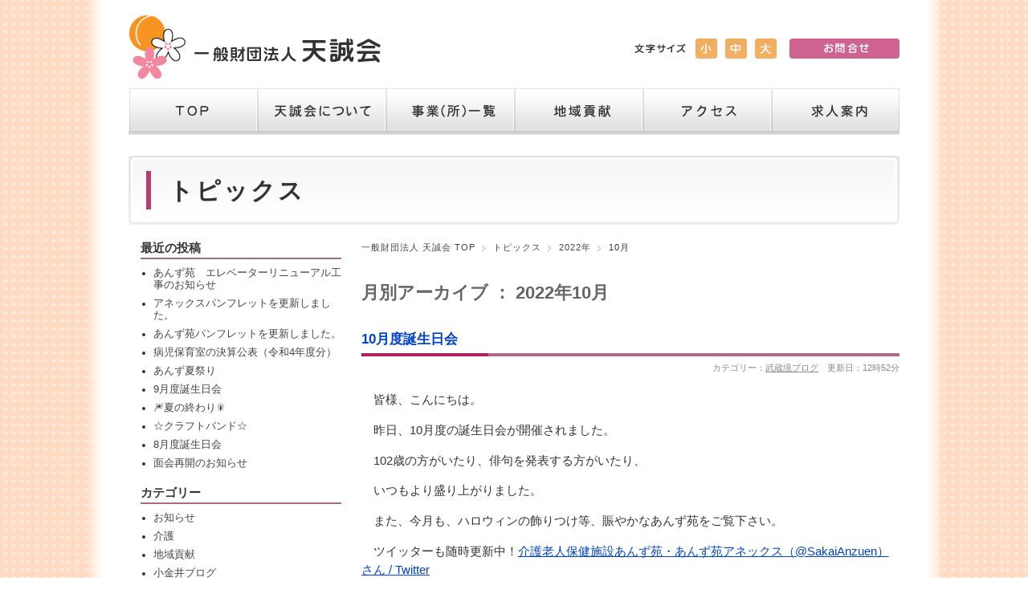

--- FILE ---
content_type: text/html; charset=UTF-8
request_url: https://tenseikai.jp/archives/date/2022/10
body_size: 11008
content:
<!DOCTYPE html PUBLIC "-//W3C//DTD XHTML 1.0 Transitional//EN" "http://www.w3.org/TR/xhtml1/DTD/xhtml1-transitional.dtd">
<html xmlns="http://www.w3.org/1999/xhtml" dir="ltr" lang="ja" prefix="og: https://ogp.me/ns#">
<head>
<!-- Global site tag (gtag.js) - Google Analytics -->
<script async src="https://www.googletagmanager.com/gtag/js?id=UA-125860213-1"></script>
<script>
  window.dataLayer = window.dataLayer || [];
  function gtag(){dataLayer.push(arguments);}
  gtag('js', new Date());

  gtag('config', 'UA-125860213-1');
</script>
<meta http-equiv="Content-Type" content="text/html; charset=UTF-8" />

<link rel="alternate" type="application/rss+xml" title="一般財団法人 天誠会 RSS Feed" href="https://tenseikai.jp/feed" />
<link rel="pingback" href="https://tenseikai.jp/wp/xmlrpc.php" />
<link href="/" rel="index" />
<link href="https://tenseikai.jp/wp/wp-content/themes/tenseikai/css/import.css" rel="stylesheet" type="text/css" media="all" />
<script type="text/javascript" src="https://tenseikai.jp/wp/wp-content/themes/tenseikai/js/jquery.min.js"></script>
<script type="text/javascript" src="https://tenseikai.jp/wp/wp-content/themes/tenseikai/js/script.js"></script>
<script type="text/javascript" src="https://tenseikai.jp/wp/wp-content/themes/tenseikai/js/footerFixed.js"></script>
	<style>img:is([sizes="auto" i], [sizes^="auto," i]) { contain-intrinsic-size: 3000px 1500px }</style>
	
		<!-- All in One SEO 4.9.3 - aioseo.com -->
		<title>10月, 2022 | 一般財団法人 天誠会</title>
	<meta name="robots" content="noindex, max-image-preview:large" />
	<link rel="canonical" href="https://tenseikai.jp/archives/date/2022/10" />
	<meta name="generator" content="All in One SEO (AIOSEO) 4.9.3" />
		<script type="application/ld+json" class="aioseo-schema">
			{"@context":"https:\/\/schema.org","@graph":[{"@type":"BreadcrumbList","@id":"https:\/\/tenseikai.jp\/archives\/date\/2022\/10#breadcrumblist","itemListElement":[{"@type":"ListItem","@id":"https:\/\/tenseikai.jp#listItem","position":1,"name":"\u30db\u30fc\u30e0","item":"https:\/\/tenseikai.jp","nextItem":{"@type":"ListItem","@id":"https:\/\/tenseikai.jp\/archives\/date\/2022#listItem","name":2022}},{"@type":"ListItem","@id":"https:\/\/tenseikai.jp\/archives\/date\/2022#listItem","position":2,"name":2022,"item":"https:\/\/tenseikai.jp\/archives\/date\/2022","nextItem":{"@type":"ListItem","@id":"https:\/\/tenseikai.jp\/archives\/date\/2022\/10#listItem","name":"10"},"previousItem":{"@type":"ListItem","@id":"https:\/\/tenseikai.jp#listItem","name":"\u30db\u30fc\u30e0"}},{"@type":"ListItem","@id":"https:\/\/tenseikai.jp\/archives\/date\/2022\/10#listItem","position":3,"name":"10","previousItem":{"@type":"ListItem","@id":"https:\/\/tenseikai.jp\/archives\/date\/2022#listItem","name":2022}}]},{"@type":"CollectionPage","@id":"https:\/\/tenseikai.jp\/archives\/date\/2022\/10#collectionpage","url":"https:\/\/tenseikai.jp\/archives\/date\/2022\/10","name":"10\u6708, 2022 | \u4e00\u822c\u8ca1\u56e3\u6cd5\u4eba \u5929\u8aa0\u4f1a","inLanguage":"ja","isPartOf":{"@id":"https:\/\/tenseikai.jp\/#website"},"breadcrumb":{"@id":"https:\/\/tenseikai.jp\/archives\/date\/2022\/10#breadcrumblist"}},{"@type":"Organization","@id":"https:\/\/tenseikai.jp\/#organization","name":"\u4e00\u822c\u8ca1\u56e3\u6cd5\u4eba \u5929\u8aa0\u4f1a","description":"\u6b66\u8535\u91ce\u5e02\u3067\u5185\u79d1\u30fb\u5c0f\u5150\u79d1\u30fb\u6574\u5f62\u5916\u79d1\u30fb\u30ea\u30cf\u30d3\u30ea\u30c6\u30fc\u30b7\u30e7\u30f3\u79d1\u30fb\u4ecb\u8b77\u8001\u4eba\u4fdd\u5065\u65bd\u8a2d\u30fb\u8a2a\u554f\u770b\u8b77\u30fb\u8a2a\u554f\u4ecb\u8b77\u30fb\u8a8d\u77e5\u75c7\u30b0\u30eb\u30fc\u30d7\u30db\u30fc\u30e0\u30fb\u5c45\u5b85\u4ecb\u8b77\u652f\u63f4\u30fb\u75c5\u5150\u75c5\u5f8c\u5150\u4fdd\u80b2\u5ba4\u3092\u904b\u55b6\u3002","url":"https:\/\/tenseikai.jp\/"},{"@type":"WebSite","@id":"https:\/\/tenseikai.jp\/#website","url":"https:\/\/tenseikai.jp\/","name":"\u4e00\u822c\u8ca1\u56e3\u6cd5\u4eba \u5929\u8aa0\u4f1a","description":"\u6b66\u8535\u91ce\u5e02\u3067\u5185\u79d1\u30fb\u5c0f\u5150\u79d1\u30fb\u6574\u5f62\u5916\u79d1\u30fb\u30ea\u30cf\u30d3\u30ea\u30c6\u30fc\u30b7\u30e7\u30f3\u79d1\u30fb\u4ecb\u8b77\u8001\u4eba\u4fdd\u5065\u65bd\u8a2d\u30fb\u8a2a\u554f\u770b\u8b77\u30fb\u8a2a\u554f\u4ecb\u8b77\u30fb\u8a8d\u77e5\u75c7\u30b0\u30eb\u30fc\u30d7\u30db\u30fc\u30e0\u30fb\u5c45\u5b85\u4ecb\u8b77\u652f\u63f4\u30fb\u75c5\u5150\u75c5\u5f8c\u5150\u4fdd\u80b2\u5ba4\u3092\u904b\u55b6\u3002","inLanguage":"ja","publisher":{"@id":"https:\/\/tenseikai.jp\/#organization"}}]}
		</script>
		<!-- All in One SEO -->

<link rel='dns-prefetch' href='//stats.wp.com' />
<link rel='preconnect' href='//i0.wp.com' />
<link rel='preconnect' href='//c0.wp.com' />
<script type="text/javascript">
/* <![CDATA[ */
window._wpemojiSettings = {"baseUrl":"https:\/\/s.w.org\/images\/core\/emoji\/16.0.1\/72x72\/","ext":".png","svgUrl":"https:\/\/s.w.org\/images\/core\/emoji\/16.0.1\/svg\/","svgExt":".svg","source":{"concatemoji":"https:\/\/tenseikai.jp\/wp\/wp-includes\/js\/wp-emoji-release.min.js?ver=6.8.3"}};
/*! This file is auto-generated */
!function(s,n){var o,i,e;function c(e){try{var t={supportTests:e,timestamp:(new Date).valueOf()};sessionStorage.setItem(o,JSON.stringify(t))}catch(e){}}function p(e,t,n){e.clearRect(0,0,e.canvas.width,e.canvas.height),e.fillText(t,0,0);var t=new Uint32Array(e.getImageData(0,0,e.canvas.width,e.canvas.height).data),a=(e.clearRect(0,0,e.canvas.width,e.canvas.height),e.fillText(n,0,0),new Uint32Array(e.getImageData(0,0,e.canvas.width,e.canvas.height).data));return t.every(function(e,t){return e===a[t]})}function u(e,t){e.clearRect(0,0,e.canvas.width,e.canvas.height),e.fillText(t,0,0);for(var n=e.getImageData(16,16,1,1),a=0;a<n.data.length;a++)if(0!==n.data[a])return!1;return!0}function f(e,t,n,a){switch(t){case"flag":return n(e,"\ud83c\udff3\ufe0f\u200d\u26a7\ufe0f","\ud83c\udff3\ufe0f\u200b\u26a7\ufe0f")?!1:!n(e,"\ud83c\udde8\ud83c\uddf6","\ud83c\udde8\u200b\ud83c\uddf6")&&!n(e,"\ud83c\udff4\udb40\udc67\udb40\udc62\udb40\udc65\udb40\udc6e\udb40\udc67\udb40\udc7f","\ud83c\udff4\u200b\udb40\udc67\u200b\udb40\udc62\u200b\udb40\udc65\u200b\udb40\udc6e\u200b\udb40\udc67\u200b\udb40\udc7f");case"emoji":return!a(e,"\ud83e\udedf")}return!1}function g(e,t,n,a){var r="undefined"!=typeof WorkerGlobalScope&&self instanceof WorkerGlobalScope?new OffscreenCanvas(300,150):s.createElement("canvas"),o=r.getContext("2d",{willReadFrequently:!0}),i=(o.textBaseline="top",o.font="600 32px Arial",{});return e.forEach(function(e){i[e]=t(o,e,n,a)}),i}function t(e){var t=s.createElement("script");t.src=e,t.defer=!0,s.head.appendChild(t)}"undefined"!=typeof Promise&&(o="wpEmojiSettingsSupports",i=["flag","emoji"],n.supports={everything:!0,everythingExceptFlag:!0},e=new Promise(function(e){s.addEventListener("DOMContentLoaded",e,{once:!0})}),new Promise(function(t){var n=function(){try{var e=JSON.parse(sessionStorage.getItem(o));if("object"==typeof e&&"number"==typeof e.timestamp&&(new Date).valueOf()<e.timestamp+604800&&"object"==typeof e.supportTests)return e.supportTests}catch(e){}return null}();if(!n){if("undefined"!=typeof Worker&&"undefined"!=typeof OffscreenCanvas&&"undefined"!=typeof URL&&URL.createObjectURL&&"undefined"!=typeof Blob)try{var e="postMessage("+g.toString()+"("+[JSON.stringify(i),f.toString(),p.toString(),u.toString()].join(",")+"));",a=new Blob([e],{type:"text/javascript"}),r=new Worker(URL.createObjectURL(a),{name:"wpTestEmojiSupports"});return void(r.onmessage=function(e){c(n=e.data),r.terminate(),t(n)})}catch(e){}c(n=g(i,f,p,u))}t(n)}).then(function(e){for(var t in e)n.supports[t]=e[t],n.supports.everything=n.supports.everything&&n.supports[t],"flag"!==t&&(n.supports.everythingExceptFlag=n.supports.everythingExceptFlag&&n.supports[t]);n.supports.everythingExceptFlag=n.supports.everythingExceptFlag&&!n.supports.flag,n.DOMReady=!1,n.readyCallback=function(){n.DOMReady=!0}}).then(function(){return e}).then(function(){var e;n.supports.everything||(n.readyCallback(),(e=n.source||{}).concatemoji?t(e.concatemoji):e.wpemoji&&e.twemoji&&(t(e.twemoji),t(e.wpemoji)))}))}((window,document),window._wpemojiSettings);
/* ]]> */
</script>
<style id='wp-emoji-styles-inline-css' type='text/css'>

	img.wp-smiley, img.emoji {
		display: inline !important;
		border: none !important;
		box-shadow: none !important;
		height: 1em !important;
		width: 1em !important;
		margin: 0 0.07em !important;
		vertical-align: -0.1em !important;
		background: none !important;
		padding: 0 !important;
	}
</style>
<link rel='stylesheet' id='wp-block-library-css' href='https://c0.wp.com/c/6.8.3/wp-includes/css/dist/block-library/style.min.css' type='text/css' media='all' />
<style id='classic-theme-styles-inline-css' type='text/css'>
/*! This file is auto-generated */
.wp-block-button__link{color:#fff;background-color:#32373c;border-radius:9999px;box-shadow:none;text-decoration:none;padding:calc(.667em + 2px) calc(1.333em + 2px);font-size:1.125em}.wp-block-file__button{background:#32373c;color:#fff;text-decoration:none}
</style>
<link rel='stylesheet' id='aioseo/css/src/vue/standalone/blocks/table-of-contents/global.scss-css' href='https://tenseikai.jp/wp/wp-content/plugins/all-in-one-seo-pack/dist/Lite/assets/css/table-of-contents/global.e90f6d47.css?ver=4.9.3' type='text/css' media='all' />
<style id='pdfemb-pdf-embedder-viewer-style-inline-css' type='text/css'>
.wp-block-pdfemb-pdf-embedder-viewer{max-width:none}

</style>
<link rel='stylesheet' id='mediaelement-css' href='https://c0.wp.com/c/6.8.3/wp-includes/js/mediaelement/mediaelementplayer-legacy.min.css' type='text/css' media='all' />
<link rel='stylesheet' id='wp-mediaelement-css' href='https://c0.wp.com/c/6.8.3/wp-includes/js/mediaelement/wp-mediaelement.min.css' type='text/css' media='all' />
<style id='jetpack-sharing-buttons-style-inline-css' type='text/css'>
.jetpack-sharing-buttons__services-list{display:flex;flex-direction:row;flex-wrap:wrap;gap:0;list-style-type:none;margin:5px;padding:0}.jetpack-sharing-buttons__services-list.has-small-icon-size{font-size:12px}.jetpack-sharing-buttons__services-list.has-normal-icon-size{font-size:16px}.jetpack-sharing-buttons__services-list.has-large-icon-size{font-size:24px}.jetpack-sharing-buttons__services-list.has-huge-icon-size{font-size:36px}@media print{.jetpack-sharing-buttons__services-list{display:none!important}}.editor-styles-wrapper .wp-block-jetpack-sharing-buttons{gap:0;padding-inline-start:0}ul.jetpack-sharing-buttons__services-list.has-background{padding:1.25em 2.375em}
</style>
<style id='global-styles-inline-css' type='text/css'>
:root{--wp--preset--aspect-ratio--square: 1;--wp--preset--aspect-ratio--4-3: 4/3;--wp--preset--aspect-ratio--3-4: 3/4;--wp--preset--aspect-ratio--3-2: 3/2;--wp--preset--aspect-ratio--2-3: 2/3;--wp--preset--aspect-ratio--16-9: 16/9;--wp--preset--aspect-ratio--9-16: 9/16;--wp--preset--color--black: #000000;--wp--preset--color--cyan-bluish-gray: #abb8c3;--wp--preset--color--white: #ffffff;--wp--preset--color--pale-pink: #f78da7;--wp--preset--color--vivid-red: #cf2e2e;--wp--preset--color--luminous-vivid-orange: #ff6900;--wp--preset--color--luminous-vivid-amber: #fcb900;--wp--preset--color--light-green-cyan: #7bdcb5;--wp--preset--color--vivid-green-cyan: #00d084;--wp--preset--color--pale-cyan-blue: #8ed1fc;--wp--preset--color--vivid-cyan-blue: #0693e3;--wp--preset--color--vivid-purple: #9b51e0;--wp--preset--gradient--vivid-cyan-blue-to-vivid-purple: linear-gradient(135deg,rgba(6,147,227,1) 0%,rgb(155,81,224) 100%);--wp--preset--gradient--light-green-cyan-to-vivid-green-cyan: linear-gradient(135deg,rgb(122,220,180) 0%,rgb(0,208,130) 100%);--wp--preset--gradient--luminous-vivid-amber-to-luminous-vivid-orange: linear-gradient(135deg,rgba(252,185,0,1) 0%,rgba(255,105,0,1) 100%);--wp--preset--gradient--luminous-vivid-orange-to-vivid-red: linear-gradient(135deg,rgba(255,105,0,1) 0%,rgb(207,46,46) 100%);--wp--preset--gradient--very-light-gray-to-cyan-bluish-gray: linear-gradient(135deg,rgb(238,238,238) 0%,rgb(169,184,195) 100%);--wp--preset--gradient--cool-to-warm-spectrum: linear-gradient(135deg,rgb(74,234,220) 0%,rgb(151,120,209) 20%,rgb(207,42,186) 40%,rgb(238,44,130) 60%,rgb(251,105,98) 80%,rgb(254,248,76) 100%);--wp--preset--gradient--blush-light-purple: linear-gradient(135deg,rgb(255,206,236) 0%,rgb(152,150,240) 100%);--wp--preset--gradient--blush-bordeaux: linear-gradient(135deg,rgb(254,205,165) 0%,rgb(254,45,45) 50%,rgb(107,0,62) 100%);--wp--preset--gradient--luminous-dusk: linear-gradient(135deg,rgb(255,203,112) 0%,rgb(199,81,192) 50%,rgb(65,88,208) 100%);--wp--preset--gradient--pale-ocean: linear-gradient(135deg,rgb(255,245,203) 0%,rgb(182,227,212) 50%,rgb(51,167,181) 100%);--wp--preset--gradient--electric-grass: linear-gradient(135deg,rgb(202,248,128) 0%,rgb(113,206,126) 100%);--wp--preset--gradient--midnight: linear-gradient(135deg,rgb(2,3,129) 0%,rgb(40,116,252) 100%);--wp--preset--font-size--small: 13px;--wp--preset--font-size--medium: 20px;--wp--preset--font-size--large: 36px;--wp--preset--font-size--x-large: 42px;--wp--preset--spacing--20: 0.44rem;--wp--preset--spacing--30: 0.67rem;--wp--preset--spacing--40: 1rem;--wp--preset--spacing--50: 1.5rem;--wp--preset--spacing--60: 2.25rem;--wp--preset--spacing--70: 3.38rem;--wp--preset--spacing--80: 5.06rem;--wp--preset--shadow--natural: 6px 6px 9px rgba(0, 0, 0, 0.2);--wp--preset--shadow--deep: 12px 12px 50px rgba(0, 0, 0, 0.4);--wp--preset--shadow--sharp: 6px 6px 0px rgba(0, 0, 0, 0.2);--wp--preset--shadow--outlined: 6px 6px 0px -3px rgba(255, 255, 255, 1), 6px 6px rgba(0, 0, 0, 1);--wp--preset--shadow--crisp: 6px 6px 0px rgba(0, 0, 0, 1);}:where(.is-layout-flex){gap: 0.5em;}:where(.is-layout-grid){gap: 0.5em;}body .is-layout-flex{display: flex;}.is-layout-flex{flex-wrap: wrap;align-items: center;}.is-layout-flex > :is(*, div){margin: 0;}body .is-layout-grid{display: grid;}.is-layout-grid > :is(*, div){margin: 0;}:where(.wp-block-columns.is-layout-flex){gap: 2em;}:where(.wp-block-columns.is-layout-grid){gap: 2em;}:where(.wp-block-post-template.is-layout-flex){gap: 1.25em;}:where(.wp-block-post-template.is-layout-grid){gap: 1.25em;}.has-black-color{color: var(--wp--preset--color--black) !important;}.has-cyan-bluish-gray-color{color: var(--wp--preset--color--cyan-bluish-gray) !important;}.has-white-color{color: var(--wp--preset--color--white) !important;}.has-pale-pink-color{color: var(--wp--preset--color--pale-pink) !important;}.has-vivid-red-color{color: var(--wp--preset--color--vivid-red) !important;}.has-luminous-vivid-orange-color{color: var(--wp--preset--color--luminous-vivid-orange) !important;}.has-luminous-vivid-amber-color{color: var(--wp--preset--color--luminous-vivid-amber) !important;}.has-light-green-cyan-color{color: var(--wp--preset--color--light-green-cyan) !important;}.has-vivid-green-cyan-color{color: var(--wp--preset--color--vivid-green-cyan) !important;}.has-pale-cyan-blue-color{color: var(--wp--preset--color--pale-cyan-blue) !important;}.has-vivid-cyan-blue-color{color: var(--wp--preset--color--vivid-cyan-blue) !important;}.has-vivid-purple-color{color: var(--wp--preset--color--vivid-purple) !important;}.has-black-background-color{background-color: var(--wp--preset--color--black) !important;}.has-cyan-bluish-gray-background-color{background-color: var(--wp--preset--color--cyan-bluish-gray) !important;}.has-white-background-color{background-color: var(--wp--preset--color--white) !important;}.has-pale-pink-background-color{background-color: var(--wp--preset--color--pale-pink) !important;}.has-vivid-red-background-color{background-color: var(--wp--preset--color--vivid-red) !important;}.has-luminous-vivid-orange-background-color{background-color: var(--wp--preset--color--luminous-vivid-orange) !important;}.has-luminous-vivid-amber-background-color{background-color: var(--wp--preset--color--luminous-vivid-amber) !important;}.has-light-green-cyan-background-color{background-color: var(--wp--preset--color--light-green-cyan) !important;}.has-vivid-green-cyan-background-color{background-color: var(--wp--preset--color--vivid-green-cyan) !important;}.has-pale-cyan-blue-background-color{background-color: var(--wp--preset--color--pale-cyan-blue) !important;}.has-vivid-cyan-blue-background-color{background-color: var(--wp--preset--color--vivid-cyan-blue) !important;}.has-vivid-purple-background-color{background-color: var(--wp--preset--color--vivid-purple) !important;}.has-black-border-color{border-color: var(--wp--preset--color--black) !important;}.has-cyan-bluish-gray-border-color{border-color: var(--wp--preset--color--cyan-bluish-gray) !important;}.has-white-border-color{border-color: var(--wp--preset--color--white) !important;}.has-pale-pink-border-color{border-color: var(--wp--preset--color--pale-pink) !important;}.has-vivid-red-border-color{border-color: var(--wp--preset--color--vivid-red) !important;}.has-luminous-vivid-orange-border-color{border-color: var(--wp--preset--color--luminous-vivid-orange) !important;}.has-luminous-vivid-amber-border-color{border-color: var(--wp--preset--color--luminous-vivid-amber) !important;}.has-light-green-cyan-border-color{border-color: var(--wp--preset--color--light-green-cyan) !important;}.has-vivid-green-cyan-border-color{border-color: var(--wp--preset--color--vivid-green-cyan) !important;}.has-pale-cyan-blue-border-color{border-color: var(--wp--preset--color--pale-cyan-blue) !important;}.has-vivid-cyan-blue-border-color{border-color: var(--wp--preset--color--vivid-cyan-blue) !important;}.has-vivid-purple-border-color{border-color: var(--wp--preset--color--vivid-purple) !important;}.has-vivid-cyan-blue-to-vivid-purple-gradient-background{background: var(--wp--preset--gradient--vivid-cyan-blue-to-vivid-purple) !important;}.has-light-green-cyan-to-vivid-green-cyan-gradient-background{background: var(--wp--preset--gradient--light-green-cyan-to-vivid-green-cyan) !important;}.has-luminous-vivid-amber-to-luminous-vivid-orange-gradient-background{background: var(--wp--preset--gradient--luminous-vivid-amber-to-luminous-vivid-orange) !important;}.has-luminous-vivid-orange-to-vivid-red-gradient-background{background: var(--wp--preset--gradient--luminous-vivid-orange-to-vivid-red) !important;}.has-very-light-gray-to-cyan-bluish-gray-gradient-background{background: var(--wp--preset--gradient--very-light-gray-to-cyan-bluish-gray) !important;}.has-cool-to-warm-spectrum-gradient-background{background: var(--wp--preset--gradient--cool-to-warm-spectrum) !important;}.has-blush-light-purple-gradient-background{background: var(--wp--preset--gradient--blush-light-purple) !important;}.has-blush-bordeaux-gradient-background{background: var(--wp--preset--gradient--blush-bordeaux) !important;}.has-luminous-dusk-gradient-background{background: var(--wp--preset--gradient--luminous-dusk) !important;}.has-pale-ocean-gradient-background{background: var(--wp--preset--gradient--pale-ocean) !important;}.has-electric-grass-gradient-background{background: var(--wp--preset--gradient--electric-grass) !important;}.has-midnight-gradient-background{background: var(--wp--preset--gradient--midnight) !important;}.has-small-font-size{font-size: var(--wp--preset--font-size--small) !important;}.has-medium-font-size{font-size: var(--wp--preset--font-size--medium) !important;}.has-large-font-size{font-size: var(--wp--preset--font-size--large) !important;}.has-x-large-font-size{font-size: var(--wp--preset--font-size--x-large) !important;}
:where(.wp-block-post-template.is-layout-flex){gap: 1.25em;}:where(.wp-block-post-template.is-layout-grid){gap: 1.25em;}
:where(.wp-block-columns.is-layout-flex){gap: 2em;}:where(.wp-block-columns.is-layout-grid){gap: 2em;}
:root :where(.wp-block-pullquote){font-size: 1.5em;line-height: 1.6;}
</style>
<link rel='stylesheet' id='contact-form-7-css' href='https://tenseikai.jp/wp/wp-content/plugins/contact-form-7/includes/css/styles.css?ver=6.1.1' type='text/css' media='all' />
<link rel="https://api.w.org/" href="https://tenseikai.jp/wp-json/" /><link rel="EditURI" type="application/rsd+xml" title="RSD" href="https://tenseikai.jp/wp/xmlrpc.php?rsd" />
<meta name="generator" content="WordPress 6.8.3" />
	<style>img#wpstats{display:none}</style>
		<style data-context="foundation-flickity-css">/*! Flickity v2.0.2
http://flickity.metafizzy.co
---------------------------------------------- */.flickity-enabled{position:relative}.flickity-enabled:focus{outline:0}.flickity-viewport{overflow:hidden;position:relative;height:100%}.flickity-slider{position:absolute;width:100%;height:100%}.flickity-enabled.is-draggable{-webkit-tap-highlight-color:transparent;tap-highlight-color:transparent;-webkit-user-select:none;-moz-user-select:none;-ms-user-select:none;user-select:none}.flickity-enabled.is-draggable .flickity-viewport{cursor:move;cursor:-webkit-grab;cursor:grab}.flickity-enabled.is-draggable .flickity-viewport.is-pointer-down{cursor:-webkit-grabbing;cursor:grabbing}.flickity-prev-next-button{position:absolute;top:50%;width:44px;height:44px;border:none;border-radius:50%;background:#fff;background:hsla(0,0%,100%,.75);cursor:pointer;-webkit-transform:translateY(-50%);transform:translateY(-50%)}.flickity-prev-next-button:hover{background:#fff}.flickity-prev-next-button:focus{outline:0;box-shadow:0 0 0 5px #09f}.flickity-prev-next-button:active{opacity:.6}.flickity-prev-next-button.previous{left:10px}.flickity-prev-next-button.next{right:10px}.flickity-rtl .flickity-prev-next-button.previous{left:auto;right:10px}.flickity-rtl .flickity-prev-next-button.next{right:auto;left:10px}.flickity-prev-next-button:disabled{opacity:.3;cursor:auto}.flickity-prev-next-button svg{position:absolute;left:20%;top:20%;width:60%;height:60%}.flickity-prev-next-button .arrow{fill:#333}.flickity-page-dots{position:absolute;width:100%;bottom:-25px;padding:0;margin:0;list-style:none;text-align:center;line-height:1}.flickity-rtl .flickity-page-dots{direction:rtl}.flickity-page-dots .dot{display:inline-block;width:10px;height:10px;margin:0 8px;background:#333;border-radius:50%;opacity:.25;cursor:pointer}.flickity-page-dots .dot.is-selected{opacity:1}</style><style data-context="foundation-slideout-css">.slideout-menu{position:fixed;left:0;top:0;bottom:0;right:auto;z-index:0;width:256px;overflow-y:auto;-webkit-overflow-scrolling:touch;display:none}.slideout-menu.pushit-right{left:auto;right:0}.slideout-panel{position:relative;z-index:1;will-change:transform}.slideout-open,.slideout-open .slideout-panel,.slideout-open body{overflow:hidden}.slideout-open .slideout-menu{display:block}.pushit{display:none}</style><style>.ios7.web-app-mode.has-fixed header{ background-color: rgba(255,255,255,.88);}</style></head>
<body data-rsssl=1>
<!-- HEADER -->
<div id="header">
<h1><a href="https://tenseikai.jp/"><img src="https://tenseikai.jp/wp/wp-content/themes/tenseikai/images/share/logo.gif" width="322" height="82" alt="一般財団法人　天誠会" /></a></h1>
<p class="contact"><a href="https://tenseikai.jp/contactus.html"><span>お問い合せ</span></a></p>
<!-- FONT_SIZE -->
<div class="font_size">
<ul>
<li><img src="https://tenseikai.jp/wp/wp-content/themes/tenseikai/images/share/txt_size.gif" alt="文字サイズ" width="68" height="25" /></li>
<li><a href="javascript:void(0);" onclick="javascript:changeFsize('s')" class="textS"><span>小</span></a></li>
<li><a href="javascript:void(0);" onclick="javascript:changeFsize('m')" class="textM"><span>中</span></a></li>
<li><a href="javascript:void(0);" onclick="javascript:changeFsize('l')" class="textL"><span>大</span></a></li>
</ul>
</div>
<!-- /FONT_SIZE -->
</div>
<!-- /HEADER -->


<!-- CONTAINER -->
<div id="container">
<!-- GLOBALNAV -->
<ul id="globalNav" class="marginBtm10">
<li id="nav01"><a href="https://tenseikai.jp/">TOP</a></li>
<li id="nav02"><a href="https://tenseikai.jp/outline.html">天誠会について</a></li>
<li id="nav03"><a href="https://tenseikai.jp/medical.html">事業（所）一覧</a></li>
<li id="nav04"><a href="https://tenseikai.jp/contribution.html">地域貢献</a></li>
<li id="nav05"><a href="https://tenseikai.jp/access.html">アクセス</a></li>
<li id="nav06"><a href="https://tenseikai.jp/outline_recruit.html">求人案内</a></li>
</ul>
<!-- /GLOBALNAV -->

<!-- CONTENT -->
<div id="content">

<h2 class="h2Title">トピックス</h2>

<!-- MAINCOLUMN -->
<div id="mainColumn">

<!--TOPICPATH-->
<ul id="topicPath">
	<!-- Breadcrumb NavXT 7.4.1 -->
<li class="home"><a title="Go to 一般財団法人 天誠会." href="https://tenseikai.jp" class="home">一般財団法人 天誠会 TOP</a></li>
<li class="post-root post post-post"><a title="Go to トピックス." href="https://tenseikai.jp/topics.html" class="post-root post post-post">トピックス</a></li>
<li class="archive date-year"><a title="Go to the 2022年 archives." href="https://tenseikai.jp/archives/date/2022" class="archive date-year">2022年</a></li>
<li class="archive date-month current-item">10月</li>
</ul>
<!--/TOPICPATH-->

<h2 style="margin:20px 0; color:#666666;">
月別アーカイブ ：
2022年10月</h2>


<h3 class="h3Title clear"><a href="https://tenseikai.jp/archives/7536">10月度誕生日会</a></h3>
<p class="data">カテゴリー：<a href="https://tenseikai.jp/archives/category/sakai" rel="category tag">武蔵境ブログ</a>　更新日：12時52分</p>
<div class="entry">
<p>皆様、こんにちは。</p>
<p>昨日、10月度の誕生日会が開催されました。</p>
<p>102歳の方がいたり、俳句を発表する方がいたり、</p>
<p>いつもより盛り上がりました。</p>
<p>また、今月も、ハロウィンの飾りつけ等、賑やかなあんず苑をご覧下さい。</p>
<p>ツイッターも随時更新中！<a href="https://twitter.com/SakaiAnzuen">介護老人保健施設あんず苑・あんず苑アネックス（@SakaiAnzuen）さん / Twitter</a></p>
<p><a href="https://i0.wp.com/tenseikai.jp/wp/wp-content/uploads/2022/10/2022.10.28-scaled.jpg?ssl=1"><img data-recalc-dims="1" fetchpriority="high" decoding="async" class="alignnone size-medium wp-image-7550" src="https://i0.wp.com/tenseikai.jp/wp/wp-content/uploads/2022/10/2022.10.28.jpg?resize=300%2C225&#038;ssl=1" alt="" width="300" height="225" srcset="https://i0.wp.com/tenseikai.jp/wp/wp-content/uploads/2022/10/2022.10.28-scaled.jpg?resize=300%2C225&amp;ssl=1 300w, https://i0.wp.com/tenseikai.jp/wp/wp-content/uploads/2022/10/2022.10.28-scaled.jpg?resize=1024%2C768&amp;ssl=1 1024w, https://i0.wp.com/tenseikai.jp/wp/wp-content/uploads/2022/10/2022.10.28-scaled.jpg?resize=768%2C576&amp;ssl=1 768w, https://i0.wp.com/tenseikai.jp/wp/wp-content/uploads/2022/10/2022.10.28-scaled.jpg?resize=1536%2C1152&amp;ssl=1 1536w, https://i0.wp.com/tenseikai.jp/wp/wp-content/uploads/2022/10/2022.10.28-scaled.jpg?resize=2048%2C1536&amp;ssl=1 2048w" sizes="(max-width: 300px) 100vw, 300px" /></a><a href="https://i0.wp.com/tenseikai.jp/wp/wp-content/uploads/2022/10/IMG_1913.jpg?ssl=1"><img data-recalc-dims="1" decoding="async" class="alignnone size-medium wp-image-7548" src="https://i0.wp.com/tenseikai.jp/wp/wp-content/uploads/2022/10/IMG_1913.jpg?resize=300%2C225&#038;ssl=1" alt="" width="300" height="225" srcset="https://i0.wp.com/tenseikai.jp/wp/wp-content/uploads/2022/10/IMG_1913.jpg?resize=300%2C225&amp;ssl=1 300w, https://i0.wp.com/tenseikai.jp/wp/wp-content/uploads/2022/10/IMG_1913.jpg?resize=1024%2C768&amp;ssl=1 1024w, https://i0.wp.com/tenseikai.jp/wp/wp-content/uploads/2022/10/IMG_1913.jpg?resize=768%2C576&amp;ssl=1 768w, https://i0.wp.com/tenseikai.jp/wp/wp-content/uploads/2022/10/IMG_1913.jpg?resize=1536%2C1152&amp;ssl=1 1536w, https://i0.wp.com/tenseikai.jp/wp/wp-content/uploads/2022/10/IMG_1913.jpg?w=2048&amp;ssl=1 2048w" sizes="(max-width: 300px) 100vw, 300px" /></a></p>
<p><a href="https://i0.wp.com/tenseikai.jp/wp/wp-content/uploads/2022/10/IMG_1912.jpg?ssl=1"><img data-recalc-dims="1" decoding="async" class="alignnone size-medium wp-image-7547" src="https://i0.wp.com/tenseikai.jp/wp/wp-content/uploads/2022/10/IMG_1912.jpg?resize=225%2C300&#038;ssl=1" alt="" width="225" height="300" srcset="https://i0.wp.com/tenseikai.jp/wp/wp-content/uploads/2022/10/IMG_1912.jpg?resize=225%2C300&amp;ssl=1 225w, https://i0.wp.com/tenseikai.jp/wp/wp-content/uploads/2022/10/IMG_1912.jpg?resize=768%2C1024&amp;ssl=1 768w, https://i0.wp.com/tenseikai.jp/wp/wp-content/uploads/2022/10/IMG_1912.jpg?resize=1152%2C1536&amp;ssl=1 1152w, https://i0.wp.com/tenseikai.jp/wp/wp-content/uploads/2022/10/IMG_1912.jpg?w=1536&amp;ssl=1 1536w" sizes="(max-width: 225px) 100vw, 225px" /></a>「ふるさとや　母がもてなす　きのこめし」</p>
<p><a href="https://i0.wp.com/tenseikai.jp/wp/wp-content/uploads/2022/10/IMG_1908.jpg?ssl=1"><img data-recalc-dims="1" loading="lazy" decoding="async" class="alignnone size-medium wp-image-7543" src="https://i0.wp.com/tenseikai.jp/wp/wp-content/uploads/2022/10/IMG_1908.jpg?resize=300%2C225&#038;ssl=1" alt="" width="300" height="225" srcset="https://i0.wp.com/tenseikai.jp/wp/wp-content/uploads/2022/10/IMG_1908.jpg?resize=300%2C225&amp;ssl=1 300w, https://i0.wp.com/tenseikai.jp/wp/wp-content/uploads/2022/10/IMG_1908.jpg?resize=1024%2C768&amp;ssl=1 1024w, https://i0.wp.com/tenseikai.jp/wp/wp-content/uploads/2022/10/IMG_1908.jpg?resize=768%2C576&amp;ssl=1 768w, https://i0.wp.com/tenseikai.jp/wp/wp-content/uploads/2022/10/IMG_1908.jpg?resize=1536%2C1152&amp;ssl=1 1536w, https://i0.wp.com/tenseikai.jp/wp/wp-content/uploads/2022/10/IMG_1908.jpg?w=2048&amp;ssl=1 2048w" sizes="auto, (max-width: 300px) 100vw, 300px" /></a><a href="https://i0.wp.com/tenseikai.jp/wp/wp-content/uploads/2022/10/IMG_1914.jpg?ssl=1"><img data-recalc-dims="1" loading="lazy" decoding="async" class="alignnone size-medium wp-image-7549" src="https://i0.wp.com/tenseikai.jp/wp/wp-content/uploads/2022/10/IMG_1914.jpg?resize=225%2C300&#038;ssl=1" alt="" width="225" height="300" srcset="https://i0.wp.com/tenseikai.jp/wp/wp-content/uploads/2022/10/IMG_1914.jpg?resize=225%2C300&amp;ssl=1 225w, https://i0.wp.com/tenseikai.jp/wp/wp-content/uploads/2022/10/IMG_1914.jpg?resize=768%2C1024&amp;ssl=1 768w, https://i0.wp.com/tenseikai.jp/wp/wp-content/uploads/2022/10/IMG_1914.jpg?resize=1152%2C1536&amp;ssl=1 1152w, https://i0.wp.com/tenseikai.jp/wp/wp-content/uploads/2022/10/IMG_1914.jpg?w=1536&amp;ssl=1 1536w" sizes="auto, (max-width: 225px) 100vw, 225px" /></a>祝！102歳！</p>
<p><a href="https://i0.wp.com/tenseikai.jp/wp/wp-content/uploads/2022/10/IMG_1911.jpg?ssl=1"><img data-recalc-dims="1" loading="lazy" decoding="async" class="alignnone size-medium wp-image-7546" src="https://i0.wp.com/tenseikai.jp/wp/wp-content/uploads/2022/10/IMG_1911.jpg?resize=300%2C225&#038;ssl=1" alt="" width="300" height="225" srcset="https://i0.wp.com/tenseikai.jp/wp/wp-content/uploads/2022/10/IMG_1911.jpg?resize=300%2C225&amp;ssl=1 300w, https://i0.wp.com/tenseikai.jp/wp/wp-content/uploads/2022/10/IMG_1911.jpg?resize=1024%2C768&amp;ssl=1 1024w, https://i0.wp.com/tenseikai.jp/wp/wp-content/uploads/2022/10/IMG_1911.jpg?resize=768%2C576&amp;ssl=1 768w, https://i0.wp.com/tenseikai.jp/wp/wp-content/uploads/2022/10/IMG_1911.jpg?resize=1536%2C1152&amp;ssl=1 1536w, https://i0.wp.com/tenseikai.jp/wp/wp-content/uploads/2022/10/IMG_1911.jpg?w=2048&amp;ssl=1 2048w" sizes="auto, (max-width: 300px) 100vw, 300px" /></a> <a href="https://i0.wp.com/tenseikai.jp/wp/wp-content/uploads/2022/10/IMG_1910.jpg?ssl=1"><img data-recalc-dims="1" loading="lazy" decoding="async" class="alignnone size-medium wp-image-7545" src="https://i0.wp.com/tenseikai.jp/wp/wp-content/uploads/2022/10/IMG_1910.jpg?resize=300%2C225&#038;ssl=1" alt="" width="300" height="225" srcset="https://i0.wp.com/tenseikai.jp/wp/wp-content/uploads/2022/10/IMG_1910.jpg?resize=300%2C225&amp;ssl=1 300w, https://i0.wp.com/tenseikai.jp/wp/wp-content/uploads/2022/10/IMG_1910.jpg?resize=1024%2C768&amp;ssl=1 1024w, https://i0.wp.com/tenseikai.jp/wp/wp-content/uploads/2022/10/IMG_1910.jpg?resize=768%2C576&amp;ssl=1 768w, https://i0.wp.com/tenseikai.jp/wp/wp-content/uploads/2022/10/IMG_1910.jpg?resize=1536%2C1152&amp;ssl=1 1536w, https://i0.wp.com/tenseikai.jp/wp/wp-content/uploads/2022/10/IMG_1910.jpg?w=2048&amp;ssl=1 2048w" sizes="auto, (max-width: 300px) 100vw, 300px" /></a> <a href="https://i0.wp.com/tenseikai.jp/wp/wp-content/uploads/2022/10/IMG_1909.jpg?ssl=1"><img data-recalc-dims="1" loading="lazy" decoding="async" class="alignnone size-medium wp-image-7544" src="https://i0.wp.com/tenseikai.jp/wp/wp-content/uploads/2022/10/IMG_1909.jpg?resize=300%2C225&#038;ssl=1" alt="" width="300" height="225" srcset="https://i0.wp.com/tenseikai.jp/wp/wp-content/uploads/2022/10/IMG_1909.jpg?resize=300%2C225&amp;ssl=1 300w, https://i0.wp.com/tenseikai.jp/wp/wp-content/uploads/2022/10/IMG_1909.jpg?resize=1024%2C768&amp;ssl=1 1024w, https://i0.wp.com/tenseikai.jp/wp/wp-content/uploads/2022/10/IMG_1909.jpg?resize=768%2C576&amp;ssl=1 768w, https://i0.wp.com/tenseikai.jp/wp/wp-content/uploads/2022/10/IMG_1909.jpg?resize=1536%2C1152&amp;ssl=1 1536w, https://i0.wp.com/tenseikai.jp/wp/wp-content/uploads/2022/10/IMG_1909.jpg?w=2048&amp;ssl=1 2048w" sizes="auto, (max-width: 300px) 100vw, 300px" /></a> <a href="https://i0.wp.com/tenseikai.jp/wp/wp-content/uploads/2022/10/IMG_1907.jpg?ssl=1"><img data-recalc-dims="1" loading="lazy" decoding="async" class="alignnone size-medium wp-image-7542" src="https://i0.wp.com/tenseikai.jp/wp/wp-content/uploads/2022/10/IMG_1907.jpg?resize=300%2C225&#038;ssl=1" alt="" width="300" height="225" srcset="https://i0.wp.com/tenseikai.jp/wp/wp-content/uploads/2022/10/IMG_1907.jpg?resize=300%2C225&amp;ssl=1 300w, https://i0.wp.com/tenseikai.jp/wp/wp-content/uploads/2022/10/IMG_1907.jpg?resize=1024%2C768&amp;ssl=1 1024w, https://i0.wp.com/tenseikai.jp/wp/wp-content/uploads/2022/10/IMG_1907.jpg?resize=768%2C576&amp;ssl=1 768w, https://i0.wp.com/tenseikai.jp/wp/wp-content/uploads/2022/10/IMG_1907.jpg?resize=1536%2C1152&amp;ssl=1 1536w, https://i0.wp.com/tenseikai.jp/wp/wp-content/uploads/2022/10/IMG_1907.jpg?w=2048&amp;ssl=1 2048w" sizes="auto, (max-width: 300px) 100vw, 300px" /></a> <a href="https://i0.wp.com/tenseikai.jp/wp/wp-content/uploads/2022/10/IMG_1906.jpg?ssl=1"><img data-recalc-dims="1" loading="lazy" decoding="async" class="alignnone size-medium wp-image-7541" src="https://i0.wp.com/tenseikai.jp/wp/wp-content/uploads/2022/10/IMG_1906.jpg?resize=300%2C225&#038;ssl=1" alt="" width="300" height="225" srcset="https://i0.wp.com/tenseikai.jp/wp/wp-content/uploads/2022/10/IMG_1906.jpg?resize=300%2C225&amp;ssl=1 300w, https://i0.wp.com/tenseikai.jp/wp/wp-content/uploads/2022/10/IMG_1906.jpg?resize=1024%2C768&amp;ssl=1 1024w, https://i0.wp.com/tenseikai.jp/wp/wp-content/uploads/2022/10/IMG_1906.jpg?resize=768%2C576&amp;ssl=1 768w, https://i0.wp.com/tenseikai.jp/wp/wp-content/uploads/2022/10/IMG_1906.jpg?resize=1536%2C1152&amp;ssl=1 1536w, https://i0.wp.com/tenseikai.jp/wp/wp-content/uploads/2022/10/IMG_1906.jpg?w=2048&amp;ssl=1 2048w" sizes="auto, (max-width: 300px) 100vw, 300px" /></a> <a href="https://i0.wp.com/tenseikai.jp/wp/wp-content/uploads/2022/10/IMG_1899-scaled.jpg?ssl=1"><img data-recalc-dims="1" loading="lazy" decoding="async" class="alignnone size-medium wp-image-7540" src="https://i0.wp.com/tenseikai.jp/wp/wp-content/uploads/2022/10/IMG_1899.jpg?resize=225%2C300&#038;ssl=1" alt="" width="225" height="300" srcset="https://i0.wp.com/tenseikai.jp/wp/wp-content/uploads/2022/10/IMG_1899-scaled.jpg?resize=225%2C300&amp;ssl=1 225w, https://i0.wp.com/tenseikai.jp/wp/wp-content/uploads/2022/10/IMG_1899-scaled.jpg?resize=768%2C1024&amp;ssl=1 768w, https://i0.wp.com/tenseikai.jp/wp/wp-content/uploads/2022/10/IMG_1899-scaled.jpg?resize=1152%2C1536&amp;ssl=1 1152w, https://i0.wp.com/tenseikai.jp/wp/wp-content/uploads/2022/10/IMG_1899-scaled.jpg?resize=1536%2C2048&amp;ssl=1 1536w, https://i0.wp.com/tenseikai.jp/wp/wp-content/uploads/2022/10/IMG_1899-scaled.jpg?w=1920&amp;ssl=1 1920w" sizes="auto, (max-width: 225px) 100vw, 225px" /></a> <a href="https://i0.wp.com/tenseikai.jp/wp/wp-content/uploads/2022/10/IMG_1898-scaled.jpg?ssl=1"><img data-recalc-dims="1" loading="lazy" decoding="async" class="alignnone size-medium wp-image-7539" src="https://i0.wp.com/tenseikai.jp/wp/wp-content/uploads/2022/10/IMG_1898.jpg?resize=225%2C300&#038;ssl=1" alt="" width="225" height="300" srcset="https://i0.wp.com/tenseikai.jp/wp/wp-content/uploads/2022/10/IMG_1898-scaled.jpg?resize=225%2C300&amp;ssl=1 225w, https://i0.wp.com/tenseikai.jp/wp/wp-content/uploads/2022/10/IMG_1898-scaled.jpg?resize=768%2C1024&amp;ssl=1 768w, https://i0.wp.com/tenseikai.jp/wp/wp-content/uploads/2022/10/IMG_1898-scaled.jpg?resize=1152%2C1536&amp;ssl=1 1152w, https://i0.wp.com/tenseikai.jp/wp/wp-content/uploads/2022/10/IMG_1898-scaled.jpg?resize=1536%2C2048&amp;ssl=1 1536w, https://i0.wp.com/tenseikai.jp/wp/wp-content/uploads/2022/10/IMG_1898-scaled.jpg?w=1920&amp;ssl=1 1920w" sizes="auto, (max-width: 225px) 100vw, 225px" /></a> <a href="https://i0.wp.com/tenseikai.jp/wp/wp-content/uploads/2022/10/IMG_1897-scaled.jpg?ssl=1"><img data-recalc-dims="1" loading="lazy" decoding="async" class="alignnone size-medium wp-image-7538" src="https://i0.wp.com/tenseikai.jp/wp/wp-content/uploads/2022/10/IMG_1897.jpg?resize=225%2C300&#038;ssl=1" alt="" width="225" height="300" srcset="https://i0.wp.com/tenseikai.jp/wp/wp-content/uploads/2022/10/IMG_1897-scaled.jpg?resize=225%2C300&amp;ssl=1 225w, https://i0.wp.com/tenseikai.jp/wp/wp-content/uploads/2022/10/IMG_1897-scaled.jpg?resize=768%2C1024&amp;ssl=1 768w, https://i0.wp.com/tenseikai.jp/wp/wp-content/uploads/2022/10/IMG_1897-scaled.jpg?resize=1152%2C1536&amp;ssl=1 1152w, https://i0.wp.com/tenseikai.jp/wp/wp-content/uploads/2022/10/IMG_1897-scaled.jpg?resize=1536%2C2048&amp;ssl=1 1536w, https://i0.wp.com/tenseikai.jp/wp/wp-content/uploads/2022/10/IMG_1897-scaled.jpg?w=1920&amp;ssl=1 1920w" sizes="auto, (max-width: 225px) 100vw, 225px" /></a> <a href="https://i0.wp.com/tenseikai.jp/wp/wp-content/uploads/2022/10/IMG_1896-scaled.jpg?ssl=1"><img data-recalc-dims="1" loading="lazy" decoding="async" class="alignnone size-medium wp-image-7535" src="https://i0.wp.com/tenseikai.jp/wp/wp-content/uploads/2022/10/IMG_1896.jpg?resize=300%2C225&#038;ssl=1" alt="" width="300" height="225" srcset="https://i0.wp.com/tenseikai.jp/wp/wp-content/uploads/2022/10/IMG_1896-scaled.jpg?resize=300%2C225&amp;ssl=1 300w, https://i0.wp.com/tenseikai.jp/wp/wp-content/uploads/2022/10/IMG_1896-scaled.jpg?resize=1024%2C768&amp;ssl=1 1024w, https://i0.wp.com/tenseikai.jp/wp/wp-content/uploads/2022/10/IMG_1896-scaled.jpg?resize=768%2C576&amp;ssl=1 768w, https://i0.wp.com/tenseikai.jp/wp/wp-content/uploads/2022/10/IMG_1896-scaled.jpg?resize=1536%2C1152&amp;ssl=1 1536w, https://i0.wp.com/tenseikai.jp/wp/wp-content/uploads/2022/10/IMG_1896-scaled.jpg?resize=2048%2C1536&amp;ssl=1 2048w" sizes="auto, (max-width: 300px) 100vw, 300px" /></a> <a href="https://i0.wp.com/tenseikai.jp/wp/wp-content/uploads/2022/10/IMG_1895-scaled.jpg?ssl=1"><img data-recalc-dims="1" loading="lazy" decoding="async" class="alignnone size-medium wp-image-7534" src="https://i0.wp.com/tenseikai.jp/wp/wp-content/uploads/2022/10/IMG_1895.jpg?resize=300%2C225&#038;ssl=1" alt="" width="300" height="225" srcset="https://i0.wp.com/tenseikai.jp/wp/wp-content/uploads/2022/10/IMG_1895-scaled.jpg?resize=300%2C225&amp;ssl=1 300w, https://i0.wp.com/tenseikai.jp/wp/wp-content/uploads/2022/10/IMG_1895-scaled.jpg?resize=1024%2C768&amp;ssl=1 1024w, https://i0.wp.com/tenseikai.jp/wp/wp-content/uploads/2022/10/IMG_1895-scaled.jpg?resize=768%2C576&amp;ssl=1 768w, https://i0.wp.com/tenseikai.jp/wp/wp-content/uploads/2022/10/IMG_1895-scaled.jpg?resize=1536%2C1152&amp;ssl=1 1536w, https://i0.wp.com/tenseikai.jp/wp/wp-content/uploads/2022/10/IMG_1895-scaled.jpg?resize=2048%2C1536&amp;ssl=1 2048w" sizes="auto, (max-width: 300px) 100vw, 300px" /></a> <a href="https://i0.wp.com/tenseikai.jp/wp/wp-content/uploads/2022/10/IMG_1894-scaled.jpg?ssl=1"><img data-recalc-dims="1" loading="lazy" decoding="async" class="alignnone size-medium wp-image-7533" src="https://i0.wp.com/tenseikai.jp/wp/wp-content/uploads/2022/10/IMG_1894.jpg?resize=300%2C225&#038;ssl=1" alt="" width="300" height="225" srcset="https://i0.wp.com/tenseikai.jp/wp/wp-content/uploads/2022/10/IMG_1894-scaled.jpg?resize=300%2C225&amp;ssl=1 300w, https://i0.wp.com/tenseikai.jp/wp/wp-content/uploads/2022/10/IMG_1894-scaled.jpg?resize=1024%2C768&amp;ssl=1 1024w, https://i0.wp.com/tenseikai.jp/wp/wp-content/uploads/2022/10/IMG_1894-scaled.jpg?resize=768%2C576&amp;ssl=1 768w, https://i0.wp.com/tenseikai.jp/wp/wp-content/uploads/2022/10/IMG_1894-scaled.jpg?resize=1536%2C1152&amp;ssl=1 1536w, https://i0.wp.com/tenseikai.jp/wp/wp-content/uploads/2022/10/IMG_1894-scaled.jpg?resize=2048%2C1536&amp;ssl=1 2048w" sizes="auto, (max-width: 300px) 100vw, 300px" /></a></p>
<p><a href="https://i0.wp.com/tenseikai.jp/wp/wp-content/uploads/2022/10/IMG_1893-scaled.jpg?ssl=1"><img data-recalc-dims="1" loading="lazy" decoding="async" class="alignnone size-medium wp-image-7552" src="https://i0.wp.com/tenseikai.jp/wp/wp-content/uploads/2022/10/IMG_1893.jpg?resize=225%2C300&#038;ssl=1" alt="" width="225" height="300" srcset="https://i0.wp.com/tenseikai.jp/wp/wp-content/uploads/2022/10/IMG_1893-scaled.jpg?resize=225%2C300&amp;ssl=1 225w, https://i0.wp.com/tenseikai.jp/wp/wp-content/uploads/2022/10/IMG_1893-scaled.jpg?resize=768%2C1024&amp;ssl=1 768w, https://i0.wp.com/tenseikai.jp/wp/wp-content/uploads/2022/10/IMG_1893-scaled.jpg?resize=1152%2C1536&amp;ssl=1 1152w, https://i0.wp.com/tenseikai.jp/wp/wp-content/uploads/2022/10/IMG_1893-scaled.jpg?resize=1536%2C2048&amp;ssl=1 1536w, https://i0.wp.com/tenseikai.jp/wp/wp-content/uploads/2022/10/IMG_1893-scaled.jpg?w=1920&amp;ssl=1 1920w" sizes="auto, (max-width: 225px) 100vw, 225px" /></a> <a href="https://i0.wp.com/tenseikai.jp/wp/wp-content/uploads/2022/10/IMG_1892-scaled.jpg?ssl=1"><img data-recalc-dims="1" loading="lazy" decoding="async" class="alignnone size-medium wp-image-7553" src="https://i0.wp.com/tenseikai.jp/wp/wp-content/uploads/2022/10/IMG_1892.jpg?resize=225%2C300&#038;ssl=1" alt="" width="225" height="300" srcset="https://i0.wp.com/tenseikai.jp/wp/wp-content/uploads/2022/10/IMG_1892-scaled.jpg?resize=225%2C300&amp;ssl=1 225w, https://i0.wp.com/tenseikai.jp/wp/wp-content/uploads/2022/10/IMG_1892-scaled.jpg?resize=768%2C1024&amp;ssl=1 768w, https://i0.wp.com/tenseikai.jp/wp/wp-content/uploads/2022/10/IMG_1892-scaled.jpg?resize=1152%2C1536&amp;ssl=1 1152w, https://i0.wp.com/tenseikai.jp/wp/wp-content/uploads/2022/10/IMG_1892-scaled.jpg?resize=1536%2C2048&amp;ssl=1 1536w, https://i0.wp.com/tenseikai.jp/wp/wp-content/uploads/2022/10/IMG_1892-scaled.jpg?w=1920&amp;ssl=1 1920w" sizes="auto, (max-width: 225px) 100vw, 225px" /></a> <a href="https://i0.wp.com/tenseikai.jp/wp/wp-content/uploads/2022/10/IMG_1891-scaled.jpg?ssl=1"><img data-recalc-dims="1" loading="lazy" decoding="async" class="alignnone size-medium wp-image-7554" src="https://i0.wp.com/tenseikai.jp/wp/wp-content/uploads/2022/10/IMG_1891.jpg?resize=225%2C300&#038;ssl=1" alt="" width="225" height="300" srcset="https://i0.wp.com/tenseikai.jp/wp/wp-content/uploads/2022/10/IMG_1891-scaled.jpg?resize=225%2C300&amp;ssl=1 225w, https://i0.wp.com/tenseikai.jp/wp/wp-content/uploads/2022/10/IMG_1891-scaled.jpg?resize=768%2C1024&amp;ssl=1 768w, https://i0.wp.com/tenseikai.jp/wp/wp-content/uploads/2022/10/IMG_1891-scaled.jpg?resize=1152%2C1536&amp;ssl=1 1152w, https://i0.wp.com/tenseikai.jp/wp/wp-content/uploads/2022/10/IMG_1891-scaled.jpg?resize=1536%2C2048&amp;ssl=1 1536w, https://i0.wp.com/tenseikai.jp/wp/wp-content/uploads/2022/10/IMG_1891-scaled.jpg?w=1920&amp;ssl=1 1920w" sizes="auto, (max-width: 225px) 100vw, 225px" /></a> <a href="https://i0.wp.com/tenseikai.jp/wp/wp-content/uploads/2022/10/IMG_1890-scaled.jpg?ssl=1"><img data-recalc-dims="1" loading="lazy" decoding="async" class="alignnone size-medium wp-image-7555" src="https://i0.wp.com/tenseikai.jp/wp/wp-content/uploads/2022/10/IMG_1890.jpg?resize=225%2C300&#038;ssl=1" alt="" width="225" height="300" srcset="https://i0.wp.com/tenseikai.jp/wp/wp-content/uploads/2022/10/IMG_1890-scaled.jpg?resize=225%2C300&amp;ssl=1 225w, https://i0.wp.com/tenseikai.jp/wp/wp-content/uploads/2022/10/IMG_1890-scaled.jpg?resize=768%2C1024&amp;ssl=1 768w, https://i0.wp.com/tenseikai.jp/wp/wp-content/uploads/2022/10/IMG_1890-scaled.jpg?resize=1152%2C1536&amp;ssl=1 1152w, https://i0.wp.com/tenseikai.jp/wp/wp-content/uploads/2022/10/IMG_1890-scaled.jpg?resize=1536%2C2048&amp;ssl=1 1536w, https://i0.wp.com/tenseikai.jp/wp/wp-content/uploads/2022/10/IMG_1890-scaled.jpg?w=1920&amp;ssl=1 1920w" sizes="auto, (max-width: 225px) 100vw, 225px" /></a> <a href="https://i0.wp.com/tenseikai.jp/wp/wp-content/uploads/2022/10/IMG_1889-scaled.jpg?ssl=1"><img data-recalc-dims="1" loading="lazy" decoding="async" class="alignnone size-medium wp-image-7556" src="https://i0.wp.com/tenseikai.jp/wp/wp-content/uploads/2022/10/IMG_1889.jpg?resize=225%2C300&#038;ssl=1" alt="" width="225" height="300" srcset="https://i0.wp.com/tenseikai.jp/wp/wp-content/uploads/2022/10/IMG_1889-scaled.jpg?resize=225%2C300&amp;ssl=1 225w, https://i0.wp.com/tenseikai.jp/wp/wp-content/uploads/2022/10/IMG_1889-scaled.jpg?resize=768%2C1024&amp;ssl=1 768w, https://i0.wp.com/tenseikai.jp/wp/wp-content/uploads/2022/10/IMG_1889-scaled.jpg?resize=1152%2C1536&amp;ssl=1 1152w, https://i0.wp.com/tenseikai.jp/wp/wp-content/uploads/2022/10/IMG_1889-scaled.jpg?resize=1536%2C2048&amp;ssl=1 1536w, https://i0.wp.com/tenseikai.jp/wp/wp-content/uploads/2022/10/IMG_1889-scaled.jpg?w=1920&amp;ssl=1 1920w" sizes="auto, (max-width: 225px) 100vw, 225px" /></a> <a href="https://i0.wp.com/tenseikai.jp/wp/wp-content/uploads/2022/10/IMG_1888-scaled.jpg?ssl=1"><img data-recalc-dims="1" loading="lazy" decoding="async" class="alignnone size-medium wp-image-7557" src="https://i0.wp.com/tenseikai.jp/wp/wp-content/uploads/2022/10/IMG_1888.jpg?resize=225%2C300&#038;ssl=1" alt="" width="225" height="300" srcset="https://i0.wp.com/tenseikai.jp/wp/wp-content/uploads/2022/10/IMG_1888-scaled.jpg?resize=225%2C300&amp;ssl=1 225w, https://i0.wp.com/tenseikai.jp/wp/wp-content/uploads/2022/10/IMG_1888-scaled.jpg?resize=768%2C1024&amp;ssl=1 768w, https://i0.wp.com/tenseikai.jp/wp/wp-content/uploads/2022/10/IMG_1888-scaled.jpg?resize=1152%2C1536&amp;ssl=1 1152w, https://i0.wp.com/tenseikai.jp/wp/wp-content/uploads/2022/10/IMG_1888-scaled.jpg?resize=1536%2C2048&amp;ssl=1 1536w, https://i0.wp.com/tenseikai.jp/wp/wp-content/uploads/2022/10/IMG_1888-scaled.jpg?w=1920&amp;ssl=1 1920w" sizes="auto, (max-width: 225px) 100vw, 225px" /></a></p>
<p>2022年10月29日　リハビリ関</p>
<p>&nbsp;</p>
</div>

<!-- link navi -->
<p class="pagelink"><span class="pageprev"></span>
<span class="pagenext"></span></p>
<!-- link navi -->


</div>
<!-- /MAINCOLUMN -->

<!-- SIDECOLUMN -->
<div id="sideColumn" >
<h2 class="blogMenuTitle">最近の投稿</h2>
<ul class="blogMenuList">
	<li><a href='https://tenseikai.jp/archives/9141'>あんず苑　エレベーターリニューアル工事のお知らせ</a></li>
	<li><a href='https://tenseikai.jp/archives/8534'>アネックスパンフレットを更新しました。</a></li>
	<li><a href='https://tenseikai.jp/archives/8529'>あんず苑パンフレットを更新しました。</a></li>
	<li><a href='https://tenseikai.jp/archives/8021'>病児保育室の決算公表（令和4年度分）</a></li>
	<li><a href='https://tenseikai.jp/archives/7462'>あんず夏祭り</a></li>
	<li><a href='https://tenseikai.jp/archives/7429'>9月度誕生日会</a></li>
	<li><a href='https://tenseikai.jp/archives/7403'>&#x1f386;夏の終わり&#x1f387;</a></li>
	<li><a href='https://tenseikai.jp/archives/7400'>☆クラフトバンド☆</a></li>
	<li><a href='https://tenseikai.jp/archives/7378'>8月度誕生日会</a></li>
	<li><a href='https://tenseikai.jp/archives/7358'>面会再開のお知らせ</a></li>
</ul>

<h2 class="blogMenuTitle">カテゴリー</h2>
<ul class="blogMenuList">
        	<li class="cat-item cat-item-1"><a href="https://tenseikai.jp/archives/category/news">お知らせ</a>
</li>
	<li class="cat-item cat-item-3"><a href="https://tenseikai.jp/archives/category/kaigo">介護</a>
</li>
	<li class="cat-item cat-item-5"><a href="https://tenseikai.jp/archives/category/kouken">地域貢献</a>
</li>
	<li class="cat-item cat-item-7"><a href="https://tenseikai.jp/archives/category/koganei">小金井ブログ</a>
</li>
	<li class="cat-item cat-item-6"><a href="https://tenseikai.jp/archives/category/sakai">武蔵境ブログ</a>
</li>
</ul>

<h2 class="blogMenuTitle">月間アーカイブ</h2>
<ul class="blogMenuList">
		<li><a href='https://tenseikai.jp/archives/date/2025/03?cat=1,2,3,4,5'>2025年3月</a></li>
	<li><a href='https://tenseikai.jp/archives/date/2024/03?cat=1,2,3,4,5'>2024年3月</a></li>
	<li><a href='https://tenseikai.jp/archives/date/2023/06?cat=1,2,3,4,5'>2023年6月</a></li>
	<li><a href='https://tenseikai.jp/archives/date/2022/09?cat=1,2,3,4,5'>2022年9月</a></li>
	<li><a href='https://tenseikai.jp/archives/date/2022/08?cat=1,2,3,4,5'>2022年8月</a></li>
	<li><a href='https://tenseikai.jp/archives/date/2022/07?cat=1,2,3,4,5'>2022年7月</a></li>
	<li><a href='https://tenseikai.jp/archives/date/2022/06?cat=1,2,3,4,5'>2022年6月</a></li>
	<li><a href='https://tenseikai.jp/archives/date/2022/05?cat=1,2,3,4,5'>2022年5月</a></li>
	<li><a href='https://tenseikai.jp/archives/date/2022/04?cat=1,2,3,4,5'>2022年4月</a></li>
	<li><a href='https://tenseikai.jp/archives/date/2022/03?cat=1,2,3,4,5'>2022年3月</a></li>
	<li><a href='https://tenseikai.jp/archives/date/2022/02?cat=1,2,3,4,5'>2022年2月</a></li>
	<li><a href='https://tenseikai.jp/archives/date/2022/01?cat=1,2,3,4,5'>2022年1月</a></li>
	<li><a href='https://tenseikai.jp/archives/date/2021/12?cat=1,2,3,4,5'>2021年12月</a></li>
	<li><a href='https://tenseikai.jp/archives/date/2021/11?cat=1,2,3,4,5'>2021年11月</a></li>
	<li><a href='https://tenseikai.jp/archives/date/2021/10?cat=1,2,3,4,5'>2021年10月</a></li>
	<li><a href='https://tenseikai.jp/archives/date/2021/08?cat=1,2,3,4,5'>2021年8月</a></li>
	<li><a href='https://tenseikai.jp/archives/date/2021/02?cat=1,2,3,4,5'>2021年2月</a></li>
	<li><a href='https://tenseikai.jp/archives/date/2021/01?cat=1,2,3,4,5'>2021年1月</a></li>
	<li><a href='https://tenseikai.jp/archives/date/2020/11?cat=1,2,3,4,5'>2020年11月</a></li>
	<li><a href='https://tenseikai.jp/archives/date/2020/09?cat=1,2,3,4,5'>2020年9月</a></li>
	<li><a href='https://tenseikai.jp/archives/date/2020/08?cat=1,2,3,4,5'>2020年8月</a></li>
	<li><a href='https://tenseikai.jp/archives/date/2020/07?cat=1,2,3,4,5'>2020年7月</a></li>
	<li><a href='https://tenseikai.jp/archives/date/2020/06?cat=1,2,3,4,5'>2020年6月</a></li>
	<li><a href='https://tenseikai.jp/archives/date/2020/05?cat=1,2,3,4,5'>2020年5月</a></li>
	<li><a href='https://tenseikai.jp/archives/date/2020/04?cat=1,2,3,4,5'>2020年4月</a></li>
	<li><a href='https://tenseikai.jp/archives/date/2020/03?cat=1,2,3,4,5'>2020年3月</a></li>
	<li><a href='https://tenseikai.jp/archives/date/2020/02?cat=1,2,3,4,5'>2020年2月</a></li>
	<li><a href='https://tenseikai.jp/archives/date/2020/01?cat=1,2,3,4,5'>2020年1月</a></li>
	<li><a href='https://tenseikai.jp/archives/date/2019/12?cat=1,2,3,4,5'>2019年12月</a></li>
	<li><a href='https://tenseikai.jp/archives/date/2019/11?cat=1,2,3,4,5'>2019年11月</a></li>
	<li><a href='https://tenseikai.jp/archives/date/2018/10?cat=1,2,3,4,5'>2018年10月</a></li>
	<li><a href='https://tenseikai.jp/archives/date/2018/08?cat=1,2,3,4,5'>2018年8月</a></li>
	<li><a href='https://tenseikai.jp/archives/date/2018/07?cat=1,2,3,4,5'>2018年7月</a></li>
	<li><a href='https://tenseikai.jp/archives/date/2018/06?cat=1,2,3,4,5'>2018年6月</a></li>
</ul>

</div>
<!-- /SIDECOLUMN -->

</div>
<!-- /CONTENT -->

</div>
<!-- /CONTAINER -->

<!-- FOOTER -->
<div id="footer">
<!-- FOOTERINNER -->
<div id="footerInner" class="clearfix">
<ul id="underNav">
<li><a href="https://tenseikai.jp/">TOP</a></li>
<li><a href="https://tenseikai.jp/outline.html">天誠会について</a></li>
<li><a href="https://tenseikai.jp/medical.html">事業(所)一覧</a></li>
<li><a href="https://tenseikai.jp/contribution.html">地域貢献</a></li>
<li><a href="https://tenseikai.jp/access.html">アクセス</a></li>
<li><a href="https://tenseikai.jp/outline_recruit.html">求人案内</a></li>
<li><a href="https://tenseikai.jp/links.html">リンク</a></li>
<li><a href="https://tenseikai.jp/privacypolicy.html">個人情報保護方針</a></li>
<li><a href="https://tenseikai.jp/sitemap.html">サイトマップ</a></li>
<li class="last"><a href="https://tenseikai.jp/contactus.html">お問合せ</a></li>
</ul>

<address class=" clear">Copyright &copy; 2014 tenseikai All rights reserved.</address>

</div>
<!-- /FOOTERINNER -->
</div>
<!-- /FOOTER -->
<script type="speculationrules">
{"prefetch":[{"source":"document","where":{"and":[{"href_matches":"\/*"},{"not":{"href_matches":["\/wp\/wp-*.php","\/wp\/wp-admin\/*","\/wp\/wp-content\/uploads\/*","\/wp\/wp-content\/*","\/wp\/wp-content\/plugins\/*","\/wp\/wp-content\/themes\/tenseikai\/*","\/*\\?(.+)"]}},{"not":{"selector_matches":"a[rel~=\"nofollow\"]"}},{"not":{"selector_matches":".no-prefetch, .no-prefetch a"}}]},"eagerness":"conservative"}]}
</script>
<!-- Powered by WPtouch: 4.3.61 --><script type="text/javascript" src="https://c0.wp.com/c/6.8.3/wp-includes/js/dist/hooks.min.js" id="wp-hooks-js"></script>
<script type="text/javascript" src="https://c0.wp.com/c/6.8.3/wp-includes/js/dist/i18n.min.js" id="wp-i18n-js"></script>
<script type="text/javascript" id="wp-i18n-js-after">
/* <![CDATA[ */
wp.i18n.setLocaleData( { 'text direction\u0004ltr': [ 'ltr' ] } );
/* ]]> */
</script>
<script type="text/javascript" src="https://tenseikai.jp/wp/wp-content/plugins/contact-form-7/includes/swv/js/index.js?ver=6.1.1" id="swv-js"></script>
<script type="text/javascript" id="contact-form-7-js-translations">
/* <![CDATA[ */
( function( domain, translations ) {
	var localeData = translations.locale_data[ domain ] || translations.locale_data.messages;
	localeData[""].domain = domain;
	wp.i18n.setLocaleData( localeData, domain );
} )( "contact-form-7", {"translation-revision-date":"2025-08-05 08:50:03+0000","generator":"GlotPress\/4.0.1","domain":"messages","locale_data":{"messages":{"":{"domain":"messages","plural-forms":"nplurals=1; plural=0;","lang":"ja_JP"},"This contact form is placed in the wrong place.":["\u3053\u306e\u30b3\u30f3\u30bf\u30af\u30c8\u30d5\u30a9\u30fc\u30e0\u306f\u9593\u9055\u3063\u305f\u4f4d\u7f6e\u306b\u7f6e\u304b\u308c\u3066\u3044\u307e\u3059\u3002"],"Error:":["\u30a8\u30e9\u30fc:"]}},"comment":{"reference":"includes\/js\/index.js"}} );
/* ]]> */
</script>
<script type="text/javascript" id="contact-form-7-js-before">
/* <![CDATA[ */
var wpcf7 = {
    "api": {
        "root": "https:\/\/tenseikai.jp\/wp-json\/",
        "namespace": "contact-form-7\/v1"
    }
};
/* ]]> */
</script>
<script type="text/javascript" src="https://tenseikai.jp/wp/wp-content/plugins/contact-form-7/includes/js/index.js?ver=6.1.1" id="contact-form-7-js"></script>
<script type="text/javascript" id="jetpack-stats-js-before">
/* <![CDATA[ */
_stq = window._stq || [];
_stq.push([ "view", JSON.parse("{\"v\":\"ext\",\"blog\":\"210550693\",\"post\":\"0\",\"tz\":\"9\",\"srv\":\"tenseikai.jp\",\"arch_date\":\"2022\\\/10\",\"arch_results\":\"1\",\"j\":\"1:14.9.1\"}") ]);
_stq.push([ "clickTrackerInit", "210550693", "0" ]);
/* ]]> */
</script>
<script type="text/javascript" src="https://stats.wp.com/e-202603.js" id="jetpack-stats-js" defer="defer" data-wp-strategy="defer"></script>
</body>
</html>

--- FILE ---
content_type: text/css
request_url: https://tenseikai.jp/wp/wp-content/themes/tenseikai/css/default.css
body_size: 956
content:
@charset "UTF-8";
/* -----------------------------------------------------------

CSS Information
 File name:      default.css
 Style Info:     タグ初期化用

----------------------------------------------------------- */

body, div, h1, h2, h3, h4, h5, h6, p, dl, dt, dd, ul, ol, li,
brockquote, pre, table, caption, th, td, address,
form, fieldset, legend, object {
  margin: 0;
  padding: 0;
}

body {
	background: #FFF url(../images/share/bg.png) center top repeat-x;
	color: #333333;
	font-size: 92.4%;
	font-family:"ヒラギノ角ゴ Pro W3", "Hiragino Kaku Gothic Pro", "メイリオ", Meiryo, Osaka, "ＭＳ Ｐゴシック", "MS PGothic", sans-serif;
	/*font-family: "ＭＳ Ｐゴシック","MS PGothic",Sans-Serif;*/
}
* html body {	/* for IE6 */
	font-size: 92.4%;
	font-family:"ヒラギノ角ゴ Pro W3", "Hiragino Kaku Gothic Pro", "メイリオ", Meiryo, Osaka, "ＭＳ Ｐゴシック", "MS PGothic", sans-serif;
}
*:first-child+html body {	/* for IE7 */
	font-size: 92.4%;
}
html {
	overflow-y:scroll;
}
/* IE7でpadding指定 背景1pxズレ回避*/
*:first-child+html body {
padding-left: 1px;
}
/* IE6以下でpadding指定 背景1pxズレ回避 */
*html body {
	padding-left: 1px;
}
/* IE6 PNG透過処理 */
* html .iepngfix {
	behavior: expression(IEPNGFIX.fix(this));
}
p,li,dt,dl {
	line-height:1.6;
}
p {
	margin-bottom: 1em;
	text-indent: 1em;
}
address,caption,cite,code,dfn,em,var {
	font-style: normal; 
	font-weight: normal;
}
li {
	list-style-type:none;
}
table {
	border-spacing: 0; 
	font-size: inherit;
}
th,td {
	text-align: left;
	vertical-align: top;
}
caption {
	text-align: left;
}
img {
	border:0;
}
.clear {
	clear:both;
}
h2,h3,h4,h5{
	font-family:'メイリオ',Meiryo,'ヒラギノ角ゴ Pro W3','Hiragino Kaku Gothic Pro',sans-serif;
}
hr{
	margin:0 0 20px;
	border:none;
	border-top:dashed 1px #CCC;
	height:1px;
	color:#FFFFFF;
	clear:both;
}
/* Link Color-------------------------------------- */
a:link {
	color:#0044CC;
	text-decoration:underline;
}
a:visited {
	color:#0044CC;
	text-decoration:underline;
}
a:hover {
	text-decoration:underline;
}
a:active {
	color:#0044CC;
	text-decoration:underline;
}


--- FILE ---
content_type: text/css
request_url: https://tenseikai.jp/wp/wp-content/themes/tenseikai/css/base.css
body_size: 1926
content:
@charset "UTF-8";

/* -----------------------------------------------------------

CSS Information


 File name:      base.css


 Style Info:     レイアウト用CSS

------------------------------------------------------------ */

/* ------------------------------------------------------------
  HEADER
------------------------------------------------------------ */
div#header{
	margin:0 auto;
	padding:18px 0 0;
	width:960px;
	height:92px;
	position:relative;
}

p.contact{
	position:absolute;
	top:48px;
	right:0;
}

p.contact  a{
	width: 137px;
	height:25px;	
	background: url(../images/share/btn_contact.gif) no-repeat 0 0;
	display: block;
}

p.contact span {
	display: none;
}

/* ------------------------------------------------------------
  font size
------------------------------------------------------------ */
#header .font_size {
	text-align: right;
	position:absolute;
	top:48px;
	left:618px;
}
#header .font_size ul {
}
#header .font_size ul li {
	float: left;
	padding: 0 0 0 10px;
}
#header .font_size ul li img {
	margin:0;
}
#header .font_size ul li a {
	display: block;
	width: 27px;
	height: 25px;
}
#header .font_size ul li a span {
	display: none;
}
#header .font_size ul li .textL:link,
#header .font_size ul li .textL:visited,
#header .font_size ul li .textL:active {
	background:url(../images/share/text_L.gif) repeat left top;
}
#header .font_size ul li .textL:hover {
	background:url(../images/share/text_L_o.gif) repeat left top;
}
#header .font_size ul li .textM:link,
#header .font_size ul li .textM:visited,
#header .font_size ul li .textM:active {
	background:url(../images/share/text_M.gif) repeat left top;
}
#header .font_size ul li .textM:hover {
	background:url(../images/share/text_M_o.gif) repeat left top;
}
#header .font_size ul li .textS:link,
#header .font_size ul li .textS:visited,
#header .font_size ul li .textS:active {
	background:url(../images/share/text_S.gif) repeat left top;
}
#header .font_size ul li .textS:hover {
	background:url(../images/share/text_S_o.gif) repeat left top;
}


/* ------------------------------------------------------------
  GLOBAL MENU
------------------------------------------------------------ */
ul#globalNav {
	width: 960px;
	height:58px;
	zoom: 100%;
}
ul#globalNav:after {   
    content: ".";   
    display: block;   
    visibility: hidden;   
    height: 0.1px;   
    font-size: 0.1em;   
    line-height: 0;   
    clear: both;   
}
ul#globalNav li {
	float: left;
}
ul#globalNav li a{
	display:block;
	overflow:hidden;
	width:100%;
	height: 0 !important;
	padding-top:58px;
	width:160px;
	background-image: url(../images/share/menu_bg.gif);
}
/*オフマウス*/
#nav01 a {background-position: 0      0;}
#nav02 a {background-position:-160px  0;}
#nav03 a {background-position:-320px  0;}
#nav04 a {background-position:-480px  0;}
#nav05 a {background-position:-640px  0;}
#nav06 a {background-position:-800px  0;}

/*オンマウス*/
#nav01 a:hover {background-position: 0      -58px;}
#nav02 a:hover {background-position:-160px  -58px;}
#nav03 a:hover {background-position:-320px  -58px;}
#nav04 a:hover {background-position:-480px  -58px;}
#nav05 a:hover {background-position:-640px  -58px;}
#nav06 a:hover {background-position:-800px  -58px;}


/*------------------------------------------------------------
  CONTAINER
------------------------------------------------------------ */
div#container{
	margin:0 auto;
	width:960px;
	zoom: 100%;
}
div#container:after {   
    content: ".";   
    display: block;   
    visibility: hidden;   
    height: 0.1px;   
    font-size: 0.1em;   
    line-height: 0;   
    clear: both;   
}

div#content{
	padding:16px 0 0 0;
}


/*------------------------------------------------------------
  TOPICPATH
------------------------------------------------------------ */
ul#topicPath {
	height:30px;
	clear:both;
	font-family: "ＭＳ Ｐゴシック","MS PGothic",Sans-Serif;
	zoom: 100%;
}
ul#topicPath:after {   
    content: ".";   
    display: block;   
    visibility: hidden;   
    height: 0.1px;   
    font-size: 0.1em;   
    line-height: 0;   
    clear: both;   
}
#topicPath li {
	float:left;
	display: inline;
	font-size:77%;
	line-height: 1.5em;
	letter-spacing: 1px;
}
#topicPath a{
	margin-right: 8px;
	padding-right: 14px;
	background: url(../images/share/pan.gif) no-repeat right;
	display: block;
	float: left;
	color:#444;
	text-decoration:none;
}
#topicPath a:visited {
	color:#000;
	text-decoration:none;
}
#topicPath a:hover {
	text-decoration:underline;
}

/*------------------------------------------------------------
  MAIN COLUMN
------------------------------------------------------------ */
div#mainColumn{
	padding:0 0 60px;
	width:670px;
	display:inline;
	float:right;
}

div#mainColumnW{
	padding:0 0 60px;
	width:954px;
	display:inline;
	float:right;
}

h2.h2Title{
	margin:0 0 20px;
	padding:25px 0 0 50px;
	height:61px;
	background:url(../images/share/bg_h2.gif) no-repeat top left;
	font-size:200%;
	letter-spacing:3px;

}

h3.h3Title{
	margin:0 0 20px;
	padding:10px 0;
	background:url(../images/share/bg_h3.gif) no-repeat left bottom;
}
h3.h3Title a:link,
h3.h3Title a:visited{
	text-decoration:none;
}
h3.h3Title a:hover,
h3.h3Title a:active{
	text-decoration:underline;
}

div.contentBox{
	margin: 0 auto 30px;
	width: 634px;
}

p.point{
	background:url(../images/share/point_bg.gif) no-repeat left center;
}


	
	
	
/*------------------------------------------------------------
  SIDE COLUMN
------------------------------------------------------------ */
div#sideColumn{
	padding: 0 0 60px 15px;
	width: 260px;
	display: inline;
	float: left;
}

div#sideBana p{
	margin:0 0 5px;
}

div#NavBox{
	margin:0 0 10px;
	width:260px;
	border:solid 1px #a9a9a9;
}

.radius3 {
	-moz-border-radius:3px;
	-khtml-border-radius:3px;
	-webkit-border-radius:3px;
	border-radius: 3px;
	behavior: url(ie-css3.htc); /* This lets IE know to call the script on all elements which get the 'box' class */
}

p.topNav{
	margin: 0;
	padding: 10px 0 10px 20px;
	width: 240px;
	min-height: 20px;
	height: auto !important;
	height: 20px;
	background: url(../images/share/bg_menu_01.gif) no-repeat center left;
	font-weight: bold;
	text-indent: 0px;
	
}

p.topNav a:link,
p.topNav a:visited,
p.topNav a:active{
	display:block;
	color:#FFF;
	text-decoration:none;
}

ul#sideNav{
	margin:0 0 0 15px;
}

ul#sideNav li{
	width:230px;
	min-height:40px;
	height: auto !important;
	height: 40px;
	border-bottom:solid 1px #e5e5e5;
	background:url(../images/share/bg_menu_02.gif) no-repeat center left;
}

ul#sideNav li a{
	padding:11px 15px 8px 25px;
	display:block;
	color: #333333;
}

ul#sideNav li a:link,
ul#sideNav li a:visited,
ul#sideNav li a:active{
	text-decoration:none;
}

ul#sideNav li a:hover{
	text-decoration:underline;
}

ul#sideNav li.btm{
	border:none;
}

ul#sideNav li.half{
	line-height:1em;
	font-size:90%;
	min-height:20px;
	height: auto !important;
	height: 20px;
	background-image:none;
}


div#facility p{
	margin:0 0 10px;
}

/*------------------------------------------------------------
  FOOTER
------------------------------------------------------------ */
div#footer{
	height:70px;
	background:url(../images/share/bg_footer.gif) repeat-x top left;
	clear:both;
}

div#footerInner{
	margin:0 auto;
	padding:15px 0 0;
	width:980px;
}

ul#underNav{
	margin: 0 0 35px 28px;
	width: 950px;
}

ul#underNav li{
	margin-right:10px;
	padding-right:10px;
	display:inline;
	float:left;
	line-height:1;
	border-right:solid 1px #333;
}

ul#underNav li.last{
	border:none;
}

ul#underNav li a:link,
ul#underNav li a:visited,
ul#underNav li a:active{
	color:#333;
	text-decoration:none;
}

ul#underNav li a:hover{
	text-decoration:underline;
}

address{
	color:#FFF;
	font-size:77%;
	text-align:center;
}

/*------------------------------------------------------------
  PAGETOP
------------------------------------------------------------ */
.pageTop {
	position:absolute;
	top:15px;
	right:0;
}

.pageTop a {
	display: block;
	width: 105px;
	height: 15px;
	border: 0;
	padding: 0;
	background-image: url(../images/share/btn_pagetop.gif) ;
	float: right;
}

.pageTop a:hover {
	background-image: url(../images/share/btn_pagetop.gif) ;
	background-position: 0 -15px;
}

.pageTop span {
	display: none;
}


--- FILE ---
content_type: text/css
request_url: https://tenseikai.jp/wp/wp-content/themes/tenseikai/css/styles.css
body_size: 2141
content:
@charset "UTF-8";
/* -----------------------------------------------------------
CSS Information
 File name:      style.css
 Style Info:     汎用クラス
----------------------------------------------------------- */

/* -----------------------------------------------------------
  COMMON STYLE
----------------------------------------------------------- */

/*FONT-SIZE
------------------------------------------------------------*/
.font-sizeMin {
	font-size: 60%;
}
.font-size10 {
	font-size: 77%;
}
.font-size11 {
	font-size: 85%;
}
.font-size12 {
	font-size: 92.4%;
}
.font-size14 {
	font-size: 107.8%;
}
.font-size16 {
	font-size: 123.1%;
}
.font-size18 {
	font-size: 138.5%;
}
.font-size20 {
	font-size: 153.9%;
}
.font-size22 {
	font-size: 167%;
}
.font-size24 {
	font-size: 182%;
}
.font-size26 {
	font-size: 197%;
}
.small {
	font-size:small;
}
/*FONT-STYLE
------------------------------------------------------------*/
.colorGreen {
	color:#393;
}
.colorRed {
	color:#C00;
}

.colorPr {
	color:#b0205d;
}
.bold {
	font-weight:bold;
}
.attention {
	color:#CC0000;
	font-weight:bold;
}
.attention a {
	color:#CC0000;
}
/*CAPTION
------------------------------------------------------------*/
.cap {
	padding-left: 1em;
	text-indent: -1em;
}
.indent {
	text-indent: 1em;
}
/*margin
------------------------------------------------------------*/
.marginTop20 {
	margin-top: 20px;
}
.marginTop-20 {
	margin-top: -20px;
}
.marginBtm0 {
	margin-bottom: 0px;
}
.marginBtm10 {
	margin-bottom: 10px;
}
.marginBtm20 {
	margin-bottom: 20px;
}
.marginBtm30 {
	margin-bottom: 30px;
}
.marginBtm40 {
	margin-bottom: 40px;
}
.marginBtm50 {
	margin-bottom: 50px;
}
.marginBtm60 {
	margin-bottom: 60px;
}
.marginLR10 {
	margin-left: 10px;
	margin-right: 10px;
}
.marginLR16 {
	margin-left: 16px;
	margin-right: 16px;
}
.marginLR20 {
	margin-left: 20px;
	margin-right: 20px;
}
.marginAuto {
	margin-left:auto;
	margin-right: auto;
}
/*padding
------------------------------------------------------------*/
.padTop10, tr.padTop10 td {
	padding-top:10px;
}
.padTop20 {
	padding-top:20px;
}
.pad10 {
	padding:10px;
}
.padLR10 {
	padding-left:10px;
	padding-right:10px;
}
/*width
------------------------------------------------------------*/
.w10per {
	width:10%;
}
.wHalf {
	width:48%;
}
.w100per {
	width:98%;
}
.w60 {
	width:60px;
}
.w100 {
	width:100px;
}
.w120 {
	width:120px;
}
.w140 {
	width:140px;
}
.w180 {
	width:180px;
}
.w200 {
	width:200px;
}
.w240 {
	width:240px;
}
.w300 {
	width:300px;
}
.w400 {
	width:400px;
}
/*height
------------------------------------------------------------*/
.h100 {
	height:100px;
}
.h200 {
	height:200px;
}
/*text-align
------------------------------------------------------------*/
.center, tr.center td {
	text-align: center;
}
.alignR {
	text-align: right;
}
.vAlignM, tr.vAlignM td {
	vertical-align:middle;
}
/*float
------------------------------------------------------------*/
.floatL {
	float:left;
}
.floatR {
	float:right;
}
/*images
------------------------------------------------------------*/
img.centered {
	margin-left: auto;
	margin-right: auto;
	display: block;
}
img.alignright {
	margin: 0 0 2px 10px;
	display: inline;
}
img.alignleft {
	margin: 0 10px 2px 0;
	display: inline;
}
.alignright {
	float: right;
}
.alignleft {
	float: left;
}
/* clearfix
------------------------------------------------------------*/
.clearfix {
	zoom:1;
}
.clearfix:after {
	content: "";
	display: block;
	clear: both;
}
/* Hides from IE-mac \*/
* html .clearfix {
	height: 1%;/*\*//*/
	height: auto;
	overflow: hidden;
	/**/
}
.clearfix {
	display: block;
}
/* End hide from IE-mac */


/* div section
------------------------------------------------------------*/
div.section {
	zoom: 100%;
}
div.section:after {
	content: ".";
	display: block;
	visibility: hidden;
	height: 0.1px;
	font-size: 0.1em;
	line-height: 0;
	clear: both;
}
/* table
------------------------------------------------------------*/
table.tableWork {
	margin:0 auto 20px;
	border-top:1px solid #cccccc;
	border-left:1px solid #cccccc;
}
table.tableWork th, table.tableWork td {
	padding:12px 10px 5px 10px;
	border-right:1px solid #cccccc;
	border-bottom:1px solid #cccccc;
}
table.tableWork th {
	background:#e4e4e4;
	font-weight: bold;
}
/* BG COLOR
------------------------------------------------------------*/
.bgYellow, tr.bgYellow td {
	background:#faf7db;
}
.bgLime, tr.bgLime td {
	background:#D9F033;
}
.bgGreen, tr.bgGreen td, tr.bgYellow td.bgGreen {
	background:#6C3;
}
.bgLightGreen, tr.bgLightGreen td {
	background:#bde289;
}
.bgOrange, tr.bgOrange td {
	background:#F90;
}
.bgSkyBlue, tr.bgSkyBlue td, tr.bgYellow td.bgSkyBlue {
	background:#59ACFF;
}
.bgLightPurple, tr.bgLightPurple td {
	background:#cdcde4;
}
.bgLightOrange, tr.bgLightOrange td {
	background:#FFCE9D;
}

/* Radius
------------------------------------------------------------*/
.radius6 {
	-moz-border-radius:6px;
	-khtml-border-radius:6px;
	-webkit-border-radius:6px;
	border-radius: 6px;
	behavior: url(ie-css3.htc); /* This lets IE know to call the script on all elements which get the 'box' class */
}
/*form button
------------------------------------------------------------*/
.btnPt1, .ui-state-default, .ui-widget-content .btnPt1 {
	padding: 4px 10px;
	background:#E3F3F9 url(../images/share/btn_bg_b.gif) 50% 0% repeat-x;
	border-top: 1px solid #d9ebf2;
	border-right: 1px solid #99b1ba;
	border-bottom: 1px solid #99b1ba;
	border-left: 1px solid #d9ebf2;
	text-shadow: 0 -1px 1px #FFF;
	-moz-border-radius:4px;
	-khtml-border-radius:4px;
	-webkit-border-radius:4px;
	border-radius: 4px;
	behavior: url(ie-css3.htc); /* This lets IE know to call the script on all elements which get the 'box' class */
	font-family:"ヒラギノ角ゴ Pro W3", "Hiragino Kaku Gothic Pro", "メイリオ", Meiryo, Osaka, "ＭＳ Ｐゴシック", "MS PGothic", sans-serif;
	cursor: pointer;
	color: #1d657e;
}
.ui-state-default, .ui-widget-content .btnPt1 {
	font-family:"ヒラギノ角ゴ Pro W3", "Hiragino Kaku Gothic Pro", "メイリオ", Meiryo, Osaka, "ＭＳ Ｐゴシック", "MS PGothic", sans-serif;
	font-weight:bold;
}
.btnPt1:hover {
	border-top: 1px solid #999;
	border-right: 1px solid #666;
	border-bottom: 1px solid #666;
	border-left: 1px solid #999;
}
.btnPt2 {
	padding: 4px 10px;
	background:#d74a38;
	border-top: 1px solid #d9695a;
	border-right: 1px solid #c92a15;
	border-bottom: 1px solid #c92a15;
	border-left: 1px solid #d9695a;
	-moz-border-radius:4px;
	-khtml-border-radius:4px;
	-webkit-border-radius:4px;
	border-radius: 4px;
	behavior: url(ie-css3.htc); /* This lets IE know to call the script on all elements which get the 'box' class */
	cursor: pointer;
	color: #FFF;
	font-family:"ヒラギノ角ゴ Pro W3", "Hiragino Kaku Gothic Pro", "メイリオ", Meiryo, Osaka, "ＭＳ Ｐゴシック", "MS PGothic", sans-serif;
	text-shadow: 0 -1px 1px #b22716;
	font-weight:bold;
	letter-spacing:1px;
}
.btnPt2:hover {
	background:#e96b5b;
}
/*Fx hack*/
@-moz-document url-prefix() {
	.btnPt2 {
	padding-top:0px;
	}
}
.btnPt3, .ui-state-default, .ui-widget-content .btnPt3 {
	padding: 4px 10px;
	background:none;
	background-color:#E3E3E3;
	border-top: 1px solid #DDD;
	border-right: 1px solid #BBB;
	border-bottom: 1px solid #BBB;
	border-left: 1px solid #DDD;
	-moz-border-radius:4px;
	-khtml-border-radius:4px;
	-webkit-border-radius:4px;
	border-radius: 4px;
	behavior: url(ie-css3.htc); /* This lets IE know to call the script on all elements which get the 'box' class */
	cursor: pointer;
	color:#444;
	font-family:"ヒラギノ角ゴ Pro W3", "Hiragino Kaku Gothic Pro", "メイリオ", Meiryo, Osaka, "ＭＳ Ｐゴシック", "MS PGothic", sans-serif;
	text-shadow: 0 -1px 0px #CCC;
}
.ui-state-default, .ui-widget-content .btnPt3 {
	padding: 1px 6px;
	font-family:"ヒラギノ角ゴ Pro W3", "Hiragino Kaku Gothic Pro", "メイリオ", Meiryo, Osaka, "ＭＳ Ｐゴシック", "MS PGothic", sans-serif;
}
.btnPt3:hover, .ui-state-default, .ui-widget-content .btnPt3:hover {
	border-top: 1px solid #AAA;
	border-right: 1px solid #888;
	border-bottom: 1px solid #888;
	border-left: 1px solid #AAA;
}
.btnSearch {
	height:26px;
	width:40px;
	background:#84b9ce url(../images/share/btn_search_bg.gif) 50% 50% repeat-x;
	border-top: 1px solid #c4dee7;
	border-right: 1px solid #799fac;
	border-bottom: 1px solid #799fac;
	border-left: 1px solid #a7cddc;
	cursor: pointer;
	color: #1d657e;
	text-shadow: 0 -1px 1px #FFF;
	-moz-border-radius:4px;
	-khtml-border-radius:4px;
	-webkit-border-radius:4px;
	border-radius: 4px;
	behavior: url(ie-css3.htc); /* This lets IE know to call the script on all elements which get the 'box' class */
}
.btnSearch:hover {
	border-top: 1px solid #999;
	border-right: 1px solid #333;
	border-bottom: 1px solid #222;
	border-left: 1px solid #999;
}

/*SHADOWEFFECT
------------------------------------------------------------*/
.shadowEffect1{
    -webkit-box-shadow: 4px 4px 6px -6px #777;
       -moz-box-shadow: 4px 4px 6px -6px #777;
            box-shadow: 4px 4px 6px -6px #777;
}
/* Radius
------------------------------------------------------------*/
.radius6 {
	-moz-border-radius:6px;
	-khtml-border-radius:6px;
	-webkit-border-radius:6px;
	border-radius: 6px;
	behavior: url(ie-css3.htc); /* This lets IE know to call the script on all elements which get the 'box' class */
}
p.pdfLink{
	text-indent:0;
	padding-left:1.4em;
	background:url(../images/share/icon_pdf.gif) left top no-repeat;
	line-height:1.4;
}

--- FILE ---
content_type: text/css
request_url: https://tenseikai.jp/wp/wp-content/themes/tenseikai/css/index.css
body_size: 489
content:
@charset "UTF-8";

/* -----------------------------------------------------------

CSS Information

 File name:     index.css

 Style Info:     トップページ用スタイル

----------------------------------------------------------- */
body#index{
	background:url(../images/index/bg_index.gif) repeat-x top left;
}

body#index div#header{
	height:92px;
}

div#mainVisual{
	margin:0 auto 19px;
	width:964px;
}

body#index div#mainColumn{
	width:600px;

	float:left;
}

body#index div#sideColumn{
	width: 310px;
	float: right;
}

body#index h3.h3Title{
	background:url(../images/index/index_h3_bg.gif) no-repeat bottom left;
}

table.tableTopics{
	margin:0;
	width:600px;
	border:none;
}

table.tableTopics th,
table.tableTopics td{
	border-right:none;
	border-bottom:dotted 1px #CCC;
}

table.tableTopics th{
	width:100px;
	background:url(../images/index/topics_bg.gif) no-repeat top left;
	color:#e97300;
	font-weight:normal;
}

table.tableTopics td a:link,
table.tableTopics td a:visited,
table.tableTopics td a:active{
	color:#333;
	text-decoration:none;
}

table.tableTopics td a:hover{
	text-decoration:underline;
}

p.more{
	padding:5px 0 0 20px;
	background:url(../images/index/more_bg.gif) no-repeat left center;
	float:right;
	font-size:77%;
}

p.more a:link,
p.more a:visited,
p.more a:active{
	color:#333;
}

body#index div#sideBana{
	padding-top: 0px;
	padding-right: 0px;
	padding-bottom: 0;
	padding-left: 0;
}


--- FILE ---
content_type: text/css
request_url: https://tenseikai.jp/wp/wp-content/themes/tenseikai/css/pages.css
body_size: 1213
content:
@charset "UTF-8";

/* -----------------------------------------------------------
CSS Information
 File name:      pages.css
 Style Info:     個別ページ用スタイル
----------------------------------------------------------- */

/*概要
------------------------------------------------------------*/
table.tableProfile{
	margin:0 auto 40px;
	width:620px;
}

table.tableProfile th{
	width:120px;
}

img.imgPic{
	padding:4px;
	border: solid 1px #CCC;
}


div.flow{
	width:640px;
	overflow:hidden;
}

div.map{
	margin: 0 auto 40px;
	width: 500px;
	height: 400px;
}

ul.list {
	margin:0 0 60px 50px;
	list-style-position: outside;	
}

ul.list li{
	margin:0 0 20px;
	list-style-type: decimal;
	line-height:2;
}

/*サイトマップ
------------------------------------------------------------*/

ul#sitemap {
	margin: 40px 50px ;
}

ul#sitemap li {
	margin: 0 0 10px;
	padding-left: 20px;
	background: url(../images/pages/ico_sitemap.gif) no-repeat;
}

ul#sitemap li a{
	color:#513F2D;
}

ul#sitemap ul {
	margin: 15px 0 0 15px;
}


/*テーブル
------------------------------------------------------------*/

table.tableDocter{
	margin: 0 auto 15px;
	width: 670px;
	font-family: "ヒラギノ角ゴ Pro W3", "Hiragino Kaku Gothic Pro", Osaka, "ＭＳ Ｐゴシック", "MS PGothic", sans-serif;
}

table.tableDocter caption{
	padding:0 0 8px 0;
	font-weight:bold;
	text-align:left;
}

table.tableDocter th,
table.tableDocter td{
	padding: 5px 5px;
	font-size: 90%;
	text-align:left;
	line-height:1.2em;
}

table.tableDocter th{
	text-align:left;
}

table.tableDocter th.morning{
	background:#FFC;
}


table.tableDocter th.afternoon{
	background-color: #C0E7AB;
}

table.tableDocter th.evening{
	background-color: #FCE6DA;
}

table.tableDocter td.saturday{
	padding:0;
}

table.tableDocter td.saturday table {
	width:100%;
}

table.tableDocter td.saturday table th,
table.tableDocter td.saturday table td{
	padding:2px;
	border-right:none;
}

table.tableDocter td.saturday table th{
	width:15px;
	background:none;
	border-bottom: dotted 1px #CCC;
	border-right: dotted 1px #CCC;
	font-weight:normal;
}

table.tableDocter td.saturday table td{
	border-bottom: dotted 1px #CCC;
}

table.tableDocter td.saturday table th.btm,
table.tableDocter td.saturday table td.btm{
	border-bttom:none;
}


/*ボタン
------------------------------------------------------------*/

.button1{
	width:204px; 
	height:62px; 
	background-image:url(../images/pages/bg_button.gif); 
	background-repeat:no-repeat; 
	text-align:center; 
	font-size:150%; 
	font-weight:bold; 
	padding-top:15px;
	}
	
.button2{
	width:204px;
	height:62px; 
	background-image:url(../images/pages/bg_button.gif); 
	background-repeat:no-repeat; 
	text-align:center; 
	font-size:120%;
	font-weight:bold; 
	padding-top:8px;
  }
  
  div.conBox03{
	margin: 0 auto 20px;
	padding: 20px;
	width: 525px;
	border: solid 1px #CCC;
	background-color: #FFF;
}

table.tableRecruit{
	margin: 35px auto 15px;
	width: 560px;
	font-family: "ヒラギノ角ゴ Pro W3", "Hiragino Kaku Gothic Pro", Osaka, "ＭＳ Ｐゴシック", "MS PGothic", sans-serif;
	table-layout: fixed;
}

table.tableRecruit caption{
	padding:0 0 8px 0;
	font-weight:bold;
	text-align:left;
}

table.tableRecruit th,
table.tableRecruit td{
	padding: 10px;
	font-size: 90%;
	text-align: left;
	line-height:1.4em;
}

table.tableRecruit th{
	text-align:left;
	width:100px;
}

table.tableRecruit th.morning{
	background:#FFC;
}
ul.list3line{
	zoom: 100%;
}
ul.list3line:after {   
    content: ".";   
    display: block;   
    visibility: hidden;   
    height: 0.1px;   
    font-size: 0.1em;   
    line-height: 0;   
    clear: both;   
}
ul.list3line li{
	margin-left:10px;
	width:30%;
	float:left;
	text-align:center;
}
div.divAnq{
	margin: 0 10px 16px 10px;
	padding: 16px 10px 10px 16px;
	background: #f6ebe5;
}
div.divAnq p.anqTtl{
	text-indent: 0em;
	text-decoration: underline;
}

--- FILE ---
content_type: text/css
request_url: https://tenseikai.jp/wp/wp-content/themes/tenseikai/css/blog.css
body_size: 1114
content:
@charset "UTF-8";

/* -----------------------------------------------------------
CSS Information
 File name:      blog.css
 Style Info:     ブログ用スタイル
----------------------------------------------------------- */

/* ENTRY
--------------------------------------------------------------------*/
p.data{
	margin:-14px 0 20px;
	font-size:11px;
	color:#888;
	text-align:right;
}
p.data a{
	color:#888;
}
div.entry{
	margin:0 0 40px 0;
	line-height: 1.8;
}
div.entry:after {   
    content: ".";   
    display: block;   
    visibility: hidden;   
    height: 0.1px;   
    font-size: 0.1em;   
    line-height: 0;   
    clear: both;   
}

div.entry ol li{
	margin:0 0 16px 25px;
	list-style:decimal;
}


/*TITLE
--------------------------------------------------------------------*/
div.entry h1{
	font-size: 153.9%;
	font-weight: bold;
}
div.entry h2{
	font-size: 138.5%;
	font-weight: bold;
}
div.entry h3{
	font-size: 123.1%;
	font-weight: bold;
}
div.entry h4{
	font-size: 107.8%;
	font-weight: bold;
}

/*TABLE
--------------------------------------------------------------------*/
div.entry table{
	border-top:  solid 1px #CCC;
	border-left: solid 1px #CCC;
}
div.entry table th,
div.entry table td{
	padding:4px;
	border-right: solid 1px #CCC;
	border-bottom: solid 1px #CCC;
}
div.entry table th{
	background:#EFEFEF;
}


/* SIDE COLUMN
--------------------------------------------------------------------*/
h2.blogMenuTitle{
	margin: 0 10px 10px 0px;
	padding:0px 0px 2px;;
	border-bottom:2px solid #a96a85;
	text-align:left;
	font-size: 100%;
}
ul.blogMenuList{
	margin: 0 0 20px 10px;
	text-align:left;
	font-size: 85%;
}
ul.blogMenuList li{
	margin:0 10px 8px 6px;
	list-style:disc;
	line-height:1.2;
	text-align:left;
}
ul.blogMenuList li a:link,
ul.blogMenuList li a:visited{
	color:#444;
	text-decoration:none;
}
ul.blogMenuList li a:hover,
ul.blogMenuList li a:active{
	color:#444;
	text-decoration:underline;
}

/*PAGE LINK
--------------------------------------------------------------------*/
p.pagelink{
	margin:0 0 20px 0;
	width:670px;
	font-weight:bold;
    display: inline-block;
}
p.pagelink:after {   
    content: ".";   
    display: block;   
    visibility: hidden;   
    height: 0.1px;   
    font-size: 0.1em;   
    line-height: 0;   
    clear: both;   
}
span.pageprev{
	float:left;
}
span.pagenext{
	float:right;
	display:block;
	text-align:right;
}
div#topicsArea{
	margin:0 0 10px 0;
	height:90px;
	overflow:hidden;
}


/* =Images
-------------------------------------------------------------- */
.entry img {
	height: auto;
	max-width: 560px;
	width: auto;
}
.entry .attachment img {
	max-width: 600px;
}
.entry .alignleft,
.entry img.alignleft {
	display: inline;
	float: left;
	margin-right: 24px;
	margin-top: 4px;
}
.entry .alignright,
.entry img.alignright {
	display: inline;
	float: right;
	margin-left: 24px;
	margin-top: 4px;
}
.entry .aligncenter,
.entry img.aligncenter {
	clear: both;
	display: block;
	margin-left: auto;
	margin-right: auto;
}
.entry img.alignleft,
.entry img.alignright,
.entry img.aligncenter {
	margin-bottom: 12px;
}
.entry .wp-caption {
	background: #f1f1f1;
	line-height: 18px;
	margin-bottom: 20px;
	padding: 4px;
	text-align: center;
}
.entry .wp-caption img {
	margin: 5px 5px 0;
}
.entry .wp-caption p.wp-caption-text {
	color: #888;
	font-size: 12px;
	margin: 5px;
}
.entry .wp-smiley {
	margin: 0;
}
.entry .gallery {
	margin: 0 auto 18px;
}
.entry .gallery .gallery-item {
	float: left;
	margin-top: 0;
	text-align: center;
	width: 33%;
}
.entry .gallery img {
	border: 2px solid #cfcfcf;
}
.entry .gallery .gallery-caption {
	color: #888;
	font-size: 12px;
	margin: 0 0 12px;
}
.entry .gallery dl {
	margin: 0;
}
.entry .gallery img {
	border: 10px solid #f1f1f1;
}
.entry .gallery br+br {
	display: none;
}
.entry .attachment img { /* single attachment images should be centered */
	display: block;
	margin: 0 auto;
}



--- FILE ---
content_type: text/css
request_url: https://tenseikai.jp/wp/wp-content/themes/tenseikai/css/print.css
body_size: 366
content:
@charset "UTF-8";

/* -----------------------------------------------------------

CSS Information

 File name:      print.css

 Style Info:     印刷用

----------------------------------------------------------- */

@media print {

body{
	background:#FFFFFF;
}

div#sideColumn
{
	display:none;	
	}
	
h2.h2Title{
	display:none;	
	}
	
div#header{
	display:none;	
	}

ul#globalNav{
	display:none;	
	}
ul#underNav{
	display:none;	
	}
div#mainColumn{
	width:100%;	
	}	

}





--- FILE ---
content_type: application/javascript
request_url: https://tenseikai.jp/wp/wp-content/themes/tenseikai/js/script.js
body_size: 1627
content:
$(document).ready( function() {
							
// hover�摜�p							
	$(".alpha").hover(function(){
		$(this).fadeTo("fast", 0.4);
	},function(){
		$(this).fadeTo("fast", 1.0);
	});
							
//-------------------------------------------------------------------------
// CSS�X�^�C��
//-------------------------------------------------------------------------				
							
	$("div.newsArea dl:odd").css("background-color","#F4F4F4");
	
	$("table.alternatColor tr:even td").css("background-color","#faf7db");		
	
	
	$(".tdData ul li").css({				  
 		'font-weight':'bold',
		'border-top-color':'#FFF',
		'border-top-width':'1px',
		'border-top-style':'solid'
	 });		
	
	$("tr.trDaysData td:odd").css("border-left-color","#EEEEEE");	
	$("tr.trDaysDataTop td:odd").css("border-left-color","#EEEEEE");	
	$("tr.trDaysDataBtm td:odd").css("border-left-color","#EEEEEE");	
	// Tabs
//	$('#tabs').tabs();
	

});


/*���[���I�[�o�[����*/

function MM_swapImgRestore() { //v3.0
  var i,x,a=document.MM_sr; for(i=0;a&&i<a.length&&(x=a[i])&&x.oSrc;i++) x.src=x.oSrc;
}

function MM_preloadImages() { //v3.0
  var d=document; if(d.images){ if(!d.MM_p) d.MM_p=new Array();
    var i,j=d.MM_p.length,a=MM_preloadImages.arguments; for(i=0; i<a.length; i++)
    if (a[i].indexOf("#")!=0){ d.MM_p[j]=new Image; d.MM_p[j++].src=a[i];}}
}

function MM_findObj(n, d) { //v4.01
  var p,i,x;  if(!d) d=document; if((p=n.indexOf("?"))>0&&parent.frames.length) {
    d=parent.frames[n.substring(p+1)].document; n=n.substring(0,p);}
  if(!(x=d[n])&&d.all) x=d.all[n]; for (i=0;!x&&i<d.forms.length;i++) x=d.forms[i][n];
  for(i=0;!x&&d.layers&&i<d.layers.length;i++) x=MM_findObj(n,d.layers[i].document);
  if(!x && d.getElementById) x=d.getElementById(n); return x;
}

function MM_swapImage() { //v3.0
  var i,j=0,x,a=MM_swapImage.arguments; document.MM_sr=new Array; for(i=0;i<(a.length-2);i+=3)
   if ((x=MM_findObj(a[i]))!=null){document.MM_sr[j++]=x; if(!x.oSrc) x.oSrc=x.src; x.src=a[i+2];}
}

/*PAGE SCROLL*/
function getScrollLeft() { 
 if ((navigator.appName.indexOf("Microsoft Internet Explorer",0) != -1)) {

  /*WinIE6�W�����[�h�ғ��I�u�W�F�N�g���ّΉ�
    WinIE6�W�����[�h�Ƃ���ȊO�ŁA���ꂼ��ғ����Ă���I�u�W�F�N�g�����o��*/
  docele=(document.compatMode=="CSS1Compat")?document.documentElement:document.body;

  return docele.scrollLeft;

 } else if (window.pageXOffset) {
  return window.pageXOffset;
 } else {
  return 0;
 }
}

function getScrollTop() { 
 if ((navigator.appName.indexOf("Microsoft Internet Explorer",0) != -1)) {

  /*WinIE6�W�����[�h�ғ��I�u�W�F�N�g���ّΉ�
    WinIE6�W�����[�h�Ƃ���ȊO�ŁA���ꂼ��ғ����Ă���I�u�W�F�N�g�����o��*/
  docele=(document.compatMode=="CSS1Compat")?document.documentElement:document.body;
  
  return docele.scrollTop;

 } else if (window.pageYOffset) {
  return window.pageYOffset;
 } else {
  return 0;
 }
}

var pageScrollTimer;

function pageScroll(toX,toY,frms,cuX,cuY) { 
 if (pageScrollTimer) clearTimeout(pageScrollTimer);
 if (!toX || toX < 0) toX = 0;
 if (!toY || toY < 0) toY = 0;
 if (!cuX) cuX = 0 + getScrollLeft();
 if (!cuY) cuY = 0 + getScrollTop();
 if (!frms) frms = 6;

 if (toY > cuY && toY > (getAnchorPosObj('end','enddiv').y) - getInnerSize().height) toY = (getAnchorPosObj('end','enddiv').y - getInnerSize().height) + 1;
 cuX += (toX - getScrollLeft()) / frms; if (cuX < 0) cuX = 0;
 cuY += (toY - getScrollTop()) / frms;  if (cuY < 0) cuY = 0;
 var posX = Math.floor(cuX);
 var posY = Math.floor(cuY);
 window.scrollTo(posX, posY);

 if (posX != toX || posY != toY) {
  pageScrollTimer = setTimeout("pageScroll("+toX+","+toY+","+frms+","+cuX+","+cuY+")",16);
 }
}

function jumpToPageTop() { 
  pageScroll(0,0,3);
}


/*�t�H���g�T�C�Y�ύX*/
function changeFsize(size) {
	var change = document.getElementsByTagName("body")[0];
	switch(size) {
		case "s": var percent = "77%"; break;
		case "m": var percent = "92.4%"; break;
		case "l": var percent = "100%"; break;
	}
	change.style.fontSize = percent;
}